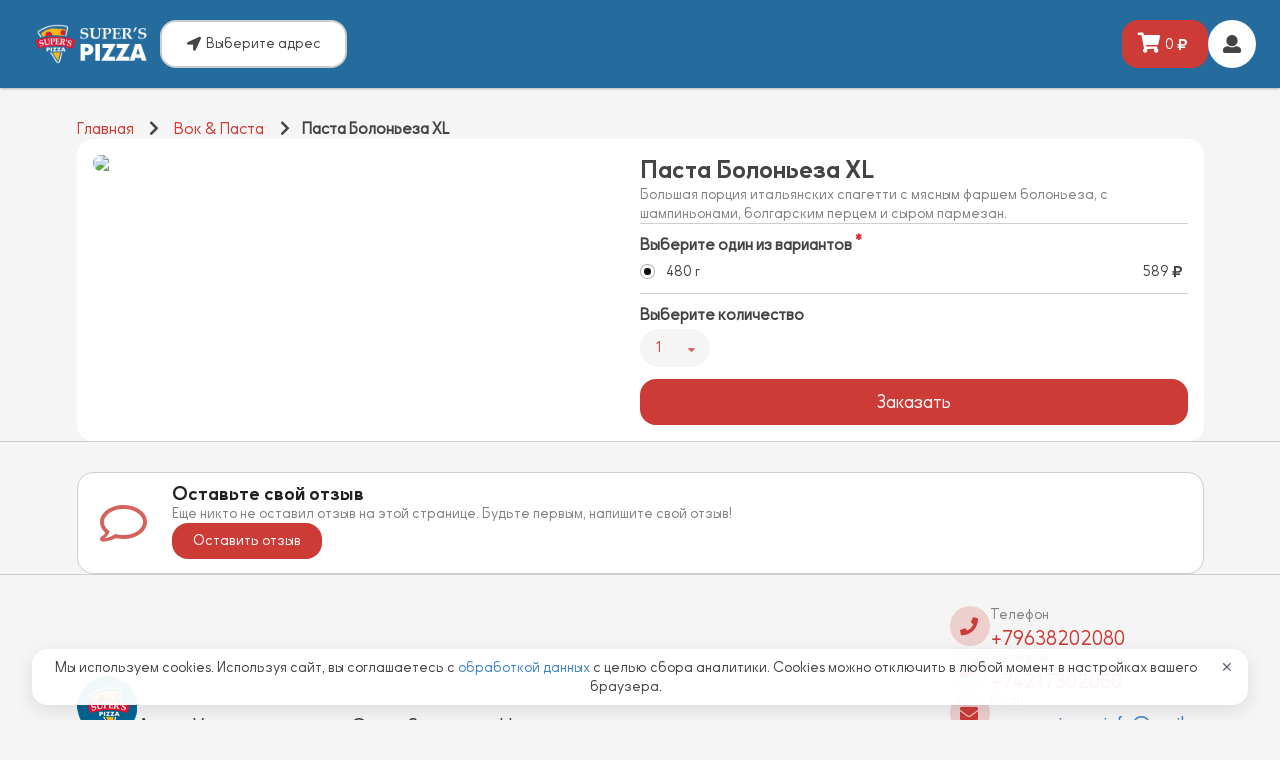

--- FILE ---
content_type: text/html; charset=utf-8
request_url: https://superspizza.ru/wok/pasta-boloneza
body_size: 7293
content:
<!DOCTYPE html><html lang="ru"><head data-siteid="5c466c5c575c9272de0de976" data-version="2.1.1959" data-name="Super&#39;s Pizza" data-description="Служба доставки еды на дом или офис в городе Комсомольск-на-Амуре." data-picture="https://pics.pizket.com/picture/undefined/a4147b4c8d37ac427872a6bf1316dc2e.jpg?1764024051" data-loyalty="{&#34;available&#34;:true,&#34;firstOrder&#34;:false,&#34;secondOrder&#34;:false,&#34;customOrder&#34;:false,&#34;points&#34;:false,&#34;gifts&#34;:true,&#34;giftIsRequired&#34;:true,&#34;udsGame&#34;:false,&#34;maxma&#34;:{&#34;loyalty&#34;:false,&#34;test&#34;:false}}" data-ym="54475735" data-api="/" data-page-type="product" data-currency="rub" data-gifts="[{&#34;productid&#34;:&#34;5e7ab2ace6c9da240c788d82&#34;,&#34;picture&#34;:&#34;9e028affec1593c1436efb3fc7fa7da9.jpg?1736302559&#34;,&#34;vendorCode&#34;:null,&#34;name&#34;:&#34;Доброе утро. Скидка 10% с пн-пт&#34;,&#34;description&#34;:&#34;Добавь эту акцию к своему заказу с 10:00 до 12:00 и оператор сделает вам скидку 10%.\n* Скидка не распространяется на напитки, обеды, комбо-наборы и другие акции.&#34;,&#34;gift&#34;:450,&#34;first&#34;:false,&#34;value&#34;:0,&#34;type&#34;:&#34;г&#34;}]" data-city="{&#34;id&#34;:&#34;5591c2b254c9733f0bb1fc14&#34;,&#34;name&#34;:&#34;Комсомольск-на-Амуре&#34;,&#34;mode&#34;:&#34;auto&#34;}" data-num-places="1" data-existing-places="{&#34;5ce8b1687aab7e03044f8b93&#34;:&#34;5ce8b1687aab7e03044f8b93&#34;}" data-basket-in-header="true" data-alternative-adding-to-cart="true" data-minimum-order-amount="350" data-pre-order-step="0" data-placeid="5ce8b1687aab7e03044f8b93" data-place-message="" data-place-inactive="В данном месте заказы онлайн временно не работают. Позвоните оператору, чтобы создать заказ." data-something-went-wrong="Что-то пошло не так..." data-required-fields="Пожалуйста, заполните все обязательные поля!" data-nothing-found="Ничего не найдено." data-not-ordered="Вы еще ничего не заказывали в &#34;&#34;." data-not-ordered-without-place="Вы еще ничего не заказывали." data-for-registered="Эта функция доступна только для зарегистрированных пользователей. Зарегистрируйтесь или авторизуйтесь." data-onesignalid="9688b170-54b3-4968-a2c1-8f65c34f080a" data-onesignal-welcome-notification-title="Спасибо!" data-onesignal-welcome-notification-message="Теперь вы будете получать оповещения!" data-onesignal-prompt-options-action-message="Включите уведомления, чтобы следить за статусом заказа и участвовать в наших акциях." data-onesignal-prompt-options-accept-button-text="ВКЛЮЧИТЬ" data-onesignal-prompt-options-cancel-button-text="ПОЗЖЕ" data-show-news="false" data-delivery="true" data-pickup="true" data-parcels="false" data-phone="+79638202080" data-alternative-design="true" data-service-charge="{&#34;enabled&#34;:false}" data-bottom-fixed-banner="{&#34;isActive&#34;:true,&#34;link&#34;:&#34;https://mymoba.ru/superspizza&#34;,&#34;picture&#34;:&#34;https://cdn.pizket.com/images/photo/original/c2be1d27a2055d9b7c3e1c3cb1f5ac04.png&#34;}"><meta charset="UTF-8"><meta name="viewport" content="width=device-width,initial-scale=1,maximum-scale=1,user-scalable=no"><title>Super&#39;s Pizza</title><meta name="description" content="Служба доставки еды на дом или офис в городе Комсомольск-на-Амуре."><meta name="keywords" content="доставка еды, доставка обедов, доставка пиццы, салатов, акции"><link rel="shortcut icon" href="https://cdn.pizket.com/images/favicons/5c466c5c575c9272de0de976/favicon.ico"><link rel="icon" type="image/png" sizes="16x16" href="https://cdn.pizket.com/images/favicons/5c466c5c575c9272de0de976/favicon-16x16.png"><link rel="icon" type="image/png" sizes="32x32" href="https://cdn.pizket.com/images/favicons/5c466c5c575c9272de0de976/favicon-32x32.png"><link rel="manifest" href="https://cdn.pizket.com/images/favicons/5c466c5c575c9272de0de976/manifest.json"><meta name="mobile-web-app-capable" content="yes"><meta name="theme-color" content="#fff"><meta name="application-name" content="Supers Pizza"><link rel="apple-touch-icon" sizes="57x57" href="https://cdn.pizket.com/images/favicons/5c466c5c575c9272de0de976/apple-touch-icon-57x57.png"><link rel="apple-touch-icon" sizes="60x60" href="https://cdn.pizket.com/images/favicons/5c466c5c575c9272de0de976/apple-touch-icon-60x60.png"><link rel="apple-touch-icon" sizes="72x72" href="https://cdn.pizket.com/images/favicons/5c466c5c575c9272de0de976/apple-touch-icon-72x72.png"><link rel="apple-touch-icon" sizes="76x76" href="https://cdn.pizket.com/images/favicons/5c466c5c575c9272de0de976/apple-touch-icon-76x76.png"><link rel="apple-touch-icon" sizes="114x114" href="https://cdn.pizket.com/images/favicons/5c466c5c575c9272de0de976/apple-touch-icon-114x114.png"><link rel="apple-touch-icon" sizes="120x120" href="https://cdn.pizket.com/images/favicons/5c466c5c575c9272de0de976/apple-touch-icon-120x120.png"><link rel="apple-touch-icon" sizes="144x144" href="https://cdn.pizket.com/images/favicons/5c466c5c575c9272de0de976/apple-touch-icon-144x144.png"><link rel="apple-touch-icon" sizes="152x152" href="https://cdn.pizket.com/images/favicons/5c466c5c575c9272de0de976/apple-touch-icon-152x152.png"><link rel="apple-touch-icon" sizes="167x167" href="https://cdn.pizket.com/images/favicons/5c466c5c575c9272de0de976/apple-touch-icon-167x167.png"><link rel="apple-touch-icon" sizes="180x180" href="https://cdn.pizket.com/images/favicons/5c466c5c575c9272de0de976/apple-touch-icon-180x180.png"><link rel="apple-touch-icon" sizes="1024x1024" href="https://cdn.pizket.com/images/favicons/5c466c5c575c9272de0de976/apple-touch-icon-1024x1024.png"><meta name="apple-mobile-web-app-capable" content="yes"><meta name="apple-mobile-web-app-status-bar-style" content="black-translucent"><meta name="apple-mobile-web-app-title" content="Supers Pizza"><link rel="apple-touch-startup-image" media="(device-width: 320px) and (device-height: 480px) and (-webkit-device-pixel-ratio: 1)" href="https://cdn.pizket.com/images/favicons/5c466c5c575c9272de0de976/apple-touch-startup-image-320x460.png"><link rel="apple-touch-startup-image" media="(device-width: 320px) and (device-height: 480px) and (-webkit-device-pixel-ratio: 2)" href="https://cdn.pizket.com/images/favicons/5c466c5c575c9272de0de976/apple-touch-startup-image-640x920.png"><link rel="apple-touch-startup-image" media="(device-width: 320px) and (device-height: 568px) and (-webkit-device-pixel-ratio: 2)" href="https://cdn.pizket.com/images/favicons/5c466c5c575c9272de0de976/apple-touch-startup-image-640x1096.png"><link rel="apple-touch-startup-image" media="(device-width: 375px) and (device-height: 667px) and (-webkit-device-pixel-ratio: 2)" href="https://cdn.pizket.com/images/favicons/5c466c5c575c9272de0de976/apple-touch-startup-image-750x1294.png"><link rel="apple-touch-startup-image" media="(device-width: 414px) and (device-height: 736px) and (orientation: landscape) and (-webkit-device-pixel-ratio: 3)" href="https://cdn.pizket.com/images/favicons/5c466c5c575c9272de0de976/apple-touch-startup-image-1182x2208.png"><link rel="apple-touch-startup-image" media="(device-width: 414px) and (device-height: 736px) and (orientation: portrait) and (-webkit-device-pixel-ratio: 3)" href="https://cdn.pizket.com/images/favicons/5c466c5c575c9272de0de976/apple-touch-startup-image-1242x2148.png"><link rel="apple-touch-startup-image" media="(device-width: 768px) and (device-height: 1024px) and (orientation: landscape) and (-webkit-device-pixel-ratio: 1)" href="https://cdn.pizket.com/images/favicons/5c466c5c575c9272de0de976/apple-touch-startup-image-748x1024.png"><link rel="apple-touch-startup-image" media="(device-width: 768px) and (device-height: 1024px) and (orientation: portrait) and (-webkit-device-pixel-ratio: 1)" href="https://cdn.pizket.com/images/favicons/5c466c5c575c9272de0de976/apple-touch-startup-image-768x1004.png"><link rel="apple-touch-startup-image" media="(device-width: 768px) and (device-height: 1024px) and (orientation: landscape) and (-webkit-device-pixel-ratio: 2)" href="https://cdn.pizket.com/images/favicons/5c466c5c575c9272de0de976/apple-touch-startup-image-1496x2048.png"><link rel="apple-touch-startup-image" media="(device-width: 768px) and (device-height: 1024px) and (orientation: portrait) and (-webkit-device-pixel-ratio: 2)" href="https://cdn.pizket.com/images/favicons/5c466c5c575c9272de0de976/apple-touch-startup-image-1536x2008.png"><link rel="icon" type="image/png" sizes="228x228" href="https://cdn.pizket.com/images/favicons/5c466c5c575c9272de0de976/coast-228x228.png"><meta name="msapplication-TileColor" content="#fff"><meta name="msapplication-TileImage" content="https://cdn.pizket.com/images/favicons/5c466c5c575c9272de0de976/mstile-144x144.png"><meta name="msapplication-config" content="https://cdn.pizket.com/images/favicons/5c466c5c575c9272de0de976/browserconfig.xml"><link rel="yandex-tableau-widget" href="https://cdn.pizket.com/images/favicons/5c466c5c575c9272de0de976/yandex-browser-manifest.json"><meta name="theme-color" content="#ffffff"><meta property="og:title" content="Super&#39;s Pizza"><meta property="og:description" content="Служба доставки еды на дом или офис в городе Комсомольск-на-Амуре."><meta property="og:image" content="https://pics.pizket.com/picture/undefined/a4147b4c8d37ac427872a6bf1316dc2e.jpg?1764024051?v=2.1.1959"><meta property="og:type" content="website"><meta property="og:url" content="pasta-boloneza"><meta name="title" content="Super&#39;s Pizza"><meta name="description" content="Служба доставки еды на дом или офис в городе Комсомольск-на-Амуре."><meta name="twitter:title" content="Super&#39;s Pizza"><meta name="twitter:description" content="Служба доставки еды на дом или офис в городе Комсомольск-на-Амуре."><meta name="twitter:image:src" content="https://pics.pizket.com/picture/undefined/a4147b4c8d37ac427872a6bf1316dc2e.jpg?1764024051?v=2.1.1959"><link rel="image_src" href="https://pics.pizket.com/picture/undefined/a4147b4c8d37ac427872a6bf1316dc2e.jpg?1764024051?v=2.1.1959"><meta name="yandex-verification" content="18081bb94d190c99"><link rel="stylesheet" href="/css/theme.min.css?v=2.1.1959"><script src="https://api-maps.yandex.ru/2.1/?apikey=d6a1eeb8-5705-4edd-88ca-8af183c25a25&lang=ru_RU" type="text/javascript"></script><link rel="manifest" href="/manifest.json"><script src="https://cdn.onesignal.com/sdks/OneSignalSDK.js" async></script><script>var OneSignal=window.OneSignal||[]</script><noscript><meta http-equiv="refresh" content="0; url=/badbrowser"></noscript></head><body class="responsive sticky-menu alternative-design-body"><div id="pgloading"><div class="loadingwrap"><div class="ui massive active centered inline loader"></div></div></div><div id="top" class="site-wrapper"><div class="site-header alternative-design-header" data-delivery="Доставка" data-pickup="Самовывоз" data-not-selected="Выберите адрес" data-empty-search="Укажите значение для поиска"><div class="ui menu"><div class="ui container"><div class="header-left-container"><a href="/" class="header item logo-container"><img src="https://cdn.pizket.com/images/logos/5c466c5c575c9272de0de976-header.png" class="logo" alt="Super&#39;s Pizza"></a><div class="method-link-container"><a id="method-link" class="item method-link header-method-selector"><div class="info-container"><div class="info-container-with-icon"><i class="icon location arrow alternate"></i><div class="info-message-menu delivery-address-header"></div><div class="info-message-menu pickup-address-header"></div></div></div></a></div></div><div class="header-right-container"><div id="cart-button-alternative-design" class="cart-button-alternative-design" data-empty-cart="Ваша корзина еще пуста" data-added="Добавлено" data-removed="Удалено" data-impossible-to-order="В данный момент Вы не можете заказать" data-gift="Закажите ещё на сумму [amount] и вы получите в подарок:" data-gifts="Закажите ещё на сумму [amount] и вы сможете выбрать подарок:" data-empty-basket="В вашей корзине пока пусто"><div class="cart-icon"><i class="icon shop"></i></div><div class="cart-amount">0<i class="icon ruble"></i></div><div class="min-order-sum-container"><div class="min-order-sum-inner-container"><div class="indicator-item"></div><span class="lack-amount">0<i class="icon ruble"></i></span> до минимальной суммы заказа</div></div></div><div class="ui dropdown user-dropdown-alternative-design"><i class="user icon header-item"></i><div class="menu"><div class="header guest-state">Авторизация</div><a href="#authrization" class="item guest-state authrization-link">Войти </a><a href="#registration" class="item guest-state registration-link">Регистрация</a><div class="header user-state user-name"></div><a href="#profile" class="item user-state profile-link">Профиль</a> <a href="#history-of-orders" class="item user-state orders-link">История заказов</a> <a href="#change-password" class="item user-state change-password-link">Изменение пароля</a> <a href="#logout" class="item user-state logout-link">Выход</a><div class="divider"></div><a href="/promotions" class="item header-promotions">Акции</a><div class="item item-info header-place-phone"><div class="info-title-menu">10:00 - 22:00</div><div class="info-message-menu header-phone-message">+79638202080</div></div></div></div></div></div></div></div><div class="alternative-design-main-container"><div id="breadcrumb" class="ui container"><div class="ui large breadcrumb"><a href="/" class="section">Главная</a> <i class="right chevron icon"></i> <a href="/wok" class="section">Вок &amp; Паста</a> <i class="right chevron icon"></i><div class="active section">Паста Болоньеза XL</div></div></div><section id="product" class="product"><div class="ui container"><div id="product-page-container" class="product-detail-item-container" data-productid="5d4a875753c6a760e449e6c1" data-name="Паста Болоньеза XL" data-price="589" data-fullurl="/wok/pasta-boloneza" data-schedule="false" data-gallery="[{&#34;_id&#34;:&#34;5d4a875953c6a760e449e6c3&#34;,&#34;name&#34;:&#34;&#34;,&#34;description&#34;:&#34;&#34;,&#34;type&#34;:&#34;picture&#34;,&#34;picture&#34;:&#34;https://pics.pizket.com/picture/512/a4147b4c8d37ac427872a6bf1316dc2e.jpg?1764024051&#34;,&#34;original&#34;:&#34;https://cdn.pizket.com/images/photo/original/a4147b4c8d37ac427872a6bf1316dc2e.jpg?1764024051&#34;,&#34;thumbnail&#34;:&#34;https://pics.pizket.com/picture/124/a4147b4c8d37ac427872a6bf1316dc2e.jpg?1764024051&#34;}]"><div class="product-image"><div class="product-gallery-content"><img class="ui fluid image product-gallery-picture" src="https://pics.pizket.com/picture/512/a4147b4c8d37ac427872a6bf1316dc2e.jpg?1764024051"></div></div><div class="product-content-container"><div class="ui header">Паста Болоньеза XL</div><div class="section-description">Большая порция итальянских спагетти с мясным фаршем болоньеза, с шампиньонами, болгарским перцем и сыром пармезан.</div><div class="ui header energy-value">Энергетическая ценность</div><ul class="ui list energy-value"><li>Калорийность: <span class="energy-value-calories">0</span> ккал</li><li>Жиры <span class="energy-value-fats">0</span> г</li><li>Белки <span class="energy-value-proteins">0</span> г</li><li>Углеводы <span class="energy-value-carbohydrates">0</span> г</li></ul><div class="ui form product-form" data-make-choice="Сделайте выбор" data-picture="a4147b4c8d37ac427872a6bf1316dc2e.jpg?1764024051"><div class="grouped fields required"><label>Выберите один из вариантов</label><div class="field price"><div class="ui radio checkbox quantity-radio"><input type="radio" name="price" class="hidden" value="5d4a8711e0be783935000000" data-groupid="5d22e9cc83ced23d96d8263f" data-productid="5d4a875753c6a760e449e6c1" data-name="Паста Болоньеза XL" data-currency="rub" data-quantity="{&#34;id&#34;:&#34;5d4a8711e0be783935000000&#34;,&#34;price&#34;:589,&#34;value&#34;:480,&#34;type&#34;:&#34;gram&#34;,&#34;code&#34;:&#34;&#34;,&#34;available&#34;:1,&#34;active&#34;:true,&#34;packing&#34;:0,&#34;description&#34;:false,&#34;descriptions&#34;:{&#34;ru&#34;:&#34;&#34;},&#34;name&#34;:&#34;г&#34;}" checked><label>480 г</label></div><div class="information">589<i class="icon ruble"></i></div></div></div><div class="field quantity-field-container"><label>Выберите количество</label><div class="ui selection dropdown quantity-dropdown"><input type="hidden" name="quantity"> <i class="dropdown icon"></i><div class="default text">1 - 10</div><div class="menu"><div class="item" data-value="1">1</div><div class="item" data-value="2">2</div><div class="item" data-value="3">3</div><div class="item" data-value="4">4</div><div class="item" data-value="5">5</div><div class="item" data-value="6">6</div><div class="item" data-value="7">7</div><div class="item" data-value="8">8</div><div class="item" data-value="9">9</div><div class="item" data-value="10">10</div></div></div></div><div class="field"><button class="fluid ui button big buy-link">Заказать</button></div></div></div></div></div></section><section id="reviews" class="site-section reviews"><div class="ui container"><div class="ui icon message"><i class="comment outline icon"></i><div class="content"><div class="header">Оставьте свой отзыв</div><div class="description">Еще никто не оставил отзыв на этой странице. Будьте первым, напишите свой отзыв!</div><div class="actions"><button class="ui button review-link">Оставить отзыв</button></div></div></div></div></section><div class="ui footer alternative-design-footer"><div class="ui container"><div class="footer-layout"><div class="footer-info-container"><img class="ui image" src="https://cdn.pizket.com/images/logos/5c466c5c575c9272de0de976-footer.png" alt="Super&#39;s Pizza"><div class="footer-links"><a href="/promotions" class="item">Акции</a> <a href="#terms-of-delivery" class="item terms-of-delivery-link">Условия доставки</a> <a href="#payment-methods" class="item payment-methods-link">Способы оплаты</a> <a href="#support" class="item support-link">Напишите нам</a></div></div><div class="contacts-container"><div class="contact-item-container"><div class="contact-icon-container"><i class="icon phone"></i></div><div class="contact-description-container"><div class="contact-footer-title">Телефон</div><div class="contact-footer-value"><a href="tel:79638202080">+79638202080</a></div></div></div><div class="contact-item-container"><div class="contact-icon-container"><i class="icon phone"></i></div><div class="contact-description-container"><div class="contact-footer-title">Телефон</div><div class="contact-footer-value"><a href="tel:74217302080">+74217302080</a></div></div></div><div class="contact-item-container"><div class="contact-icon-container"><i class="icon envelope"></i></div><div class="contact-description-container"><div class="contact-footer-title">Email</div><a href="mailto:superspizza_info@mail.ru" class="contact-footer-value">superspizza_info@mail.ru</a></div></div></div></div><div class="footer-item-text">ИП Агеева Т.И. ИНН 270398117902<br>г. Комсомольск-на-Амуре, ул. Лазо 25.</div><div class="footer-item-text">Служба доставки еды на дом или офис в городе Комсомольск-на-Амуре.</div><div class="install-mobile-container"><div class="install-mobile-text">Установите наше мобильное приложение и Вы сможете легко и просто делать заказы.</div><div class="mobile-platforms"><a class="ios-button" href="https://apps.apple.com/ru/app/supers-pizza/id1465352435" target="_blank" data-approval="Приложение для iPhone и iPad находится на одобрении в Apple App Store и очень скоро будет доступно!"><img class="apple" src="https://cdn.pizket.com/images/badge/ios-ru.svg" alt="iOS"> </a><a class="android-button" href="https://play.google.com/store/apps/details?id=app.superspizza.ru" target="_blank" data-approval="Приложение для Android находится на одобрении в Google Play и очень скоро будет доступно!"><img class="google" src="https://cdn.pizket.com/images/badge/android-ru.svg" alt="Android"> </a><a class="app-gallery-button" href="https://appgallery.huawei.com/app/C114514963" target="_blank" data-approval="Приложение находится на одобрении в App Gallery и очень скоро будет доступно!"><img class="app-gallery" src="https://cdn.pizket.com/images/badge/appgallery.svg" alt="App Gallery"> </a><a class="rustore-button" href="https://www.rustore.ru/catalog/app/app.superspizza.ru" target="_blank" data-approval="Приложение находится на одобрении в RuStore и очень скоро будет доступно!"><img class="ru-store" src="https://cdn.pizket.com/images/badge/rustore.svg" alt="RuStore"></a></div></div><div class="acquiring-container"><img src="https://cdn.pizket.com/images/visa_new.svg" class="acquiring-image-item" draggable="false"><div class="vertical-line"></div><img src="https://cdn.pizket.com/images/mastercard.svg" class="acquiring-image-item" draggable="false"><div class="vertical-line"></div><img src="https://cdn.pizket.com/images/mir.svg" class="acquiring-image-item" draggable="false"><div class="vertical-line"></div><img src="https://cdn.pizket.com/images/secure-code.svg" class="acquiring-image-item" draggable="false"><div class="vertical-line"></div><img src="https://cdn.pizket.com/images/pci.svg" class="acquiring-image-item" draggable="false"></div><div class="copyright-container"><div class="copiright-item">© 2025 Super&#39;s Pizza. Все права защищены.</div><div class="legal-information"><a href="#public-offer" class="copiright-item public-offer-link">Публичная оферта</a> <a href="#terms-of-use" class="copiright-item terms-of-use-link">Пользовательское соглашение</a> <a href="#privacy-policy" class="copiright-item privacy-policy-link">Политика конфиденциальности</a> <a href="#consent-to-personal-data-processing" class="copiright-item consent-to-personal-data-processing-link">Согласие на обработку персональных данных</a> <a href="#personal-data-processing-policy" class="copiright-item personal-data-processing-policy-link">Политика обработки персональных данных</a></div><a href="https://mymoba.ru/" target="_blank" class="copiright-item">Работает на Moba</a></div></div></div><a href="#top" class="back-to-top"><i class="chevron circle up icon"></i></a><div id="photoswipe" class="pswp" tabindex="-1" role="dialog" aria-hidden="true"><div class="pswp__bg"></div><div class="pswp__scroll-wrap"><div class="pswp__container"><div class="pswp__item"></div><div class="pswp__item"></div><div class="pswp__item"></div></div><div class="pswp__ui pswp__ui--hidden"><div class="pswp__top-bar"><div class="pswp__counter"></div><button class="pswp__button pswp__button--close" title="Закрыть"></button> <button class="pswp__button pswp__button--share" title="Поделиться"></button> <button class="pswp__button pswp__button--fs" title="На весь экран"></button> <button class="pswp__button pswp__button--zoom" title="Увеличить / уменьшить"></button><div class="pswp__preloader"><div class="pswp__preloader__icn"><div class="pswp__preloader__cut"><div class="pswp__preloader__donut"></div></div></div></div></div><div class="pswp__share-modal pswp__share-modal--hidden pswp__single-tap"><div class="pswp__share-tooltip"></div></div><button class="pswp__button pswp__button--arrow--left" title="Предудущий"></button> <button class="pswp__button pswp__button--arrow--right" title="Следующий"></button><div class="pswp__caption"><div class="pswp__caption__center"></div></div></div></div></div><div id="modal-preloader" class="ui basic modal"><div class="content"><div class="ui massive active centered inline loader"></div></div></div><div class="use-cookies-modal" style="display: none"><span>Мы используем cookies. Используя сайт, вы соглашаетесь с <a href="#" class="consent-to-personal-data-processing-link">обработкой данных </a>с целью сбора аналитики. Cookies можно отключить в любой момент в настройках вашего браузера. </span><button type="button" class="cookie-policy-button">✕</button></div><div class="bottom-image-banner-container"><a href="https://mymoba.ru/superspizza" target="_blank"><img src="https://cdn.pizket.com/images/photo/original/c2be1d27a2055d9b7c3e1c3cb1f5ac04.png"> </a><button class="ui button remove close-image-banner"><i class="remove icon"></i></button></div><div id="cart-button-alternative-design-mobile" class="cart-button-alternative-design-mobile" data-empty-cart="Ваша корзина еще пуста" data-added="Добавлено" data-removed="Удалено" data-impossible-to-order="В данный момент Вы не можете заказать" data-gift="Закажите ещё на сумму [amount] и вы получите в подарок:" data-gifts="Закажите ещё на сумму [amount] и вы сможете выбрать подарок:"><button class="ui button approve-basket" data-empty-cart="Ваша корзина еще пуста">Корзина<div class="cart-amount">0<i class="icon ruble"></i></div></button></div></div></div></body><script src="/js/main.min.js?v=2.1.1959"></script><script type="text/javascript">Basil.cookie.check("cookie")||(window.location.href="/badbrowser")</script><script type="text/javascript">window.dataLayer=window.dataLayer||[],function(e,a,t){(a[t]=a[t]||[]).push(function(){try{a.yaCounter54475735=new Ya.Metrika2({id:54475735,clickmap:!0,trackLinks:!0,accurateTrackBounce:!0,webvisor:!0,ecommerce:"dataLayer"})}catch(e){}});var r=e.getElementsByTagName("script")[0],c=e.createElement("script"),n=function(){r.parentNode.insertBefore(c,r)};c.type="text/javascript",c.async=!0,c.src="https://mc.yandex.ru/metrika/tag.js","[object Opera]"==a.opera?e.addEventListener("DOMContentLoaded",n,!1):n()}(document,window,"yandex_metrika_callbacks2")</script></html>

--- FILE ---
content_type: text/html; charset=utf-8
request_url: https://superspizza.ru/wok/pasta-boloneza
body_size: 7293
content:
<!DOCTYPE html><html lang="ru"><head data-siteid="5c466c5c575c9272de0de976" data-version="2.1.1959" data-name="Super&#39;s Pizza" data-description="Служба доставки еды на дом или офис в городе Комсомольск-на-Амуре." data-picture="https://pics.pizket.com/picture/undefined/a4147b4c8d37ac427872a6bf1316dc2e.jpg?1764024051" data-loyalty="{&#34;available&#34;:true,&#34;firstOrder&#34;:false,&#34;secondOrder&#34;:false,&#34;customOrder&#34;:false,&#34;points&#34;:false,&#34;gifts&#34;:true,&#34;giftIsRequired&#34;:true,&#34;udsGame&#34;:false,&#34;maxma&#34;:{&#34;loyalty&#34;:false,&#34;test&#34;:false}}" data-ym="54475735" data-api="/" data-page-type="product" data-currency="rub" data-gifts="[{&#34;productid&#34;:&#34;5e7ab2ace6c9da240c788d82&#34;,&#34;picture&#34;:&#34;9e028affec1593c1436efb3fc7fa7da9.jpg?1736302559&#34;,&#34;vendorCode&#34;:null,&#34;name&#34;:&#34;Доброе утро. Скидка 10% с пн-пт&#34;,&#34;description&#34;:&#34;Добавь эту акцию к своему заказу с 10:00 до 12:00 и оператор сделает вам скидку 10%.\n* Скидка не распространяется на напитки, обеды, комбо-наборы и другие акции.&#34;,&#34;gift&#34;:450,&#34;first&#34;:false,&#34;value&#34;:0,&#34;type&#34;:&#34;г&#34;}]" data-city="{&#34;id&#34;:&#34;5591c2b254c9733f0bb1fc14&#34;,&#34;name&#34;:&#34;Комсомольск-на-Амуре&#34;,&#34;mode&#34;:&#34;auto&#34;}" data-num-places="1" data-existing-places="{&#34;5ce8b1687aab7e03044f8b93&#34;:&#34;5ce8b1687aab7e03044f8b93&#34;}" data-basket-in-header="true" data-alternative-adding-to-cart="true" data-minimum-order-amount="350" data-pre-order-step="0" data-placeid="5ce8b1687aab7e03044f8b93" data-place-message="" data-place-inactive="В данном месте заказы онлайн временно не работают. Позвоните оператору, чтобы создать заказ." data-something-went-wrong="Что-то пошло не так..." data-required-fields="Пожалуйста, заполните все обязательные поля!" data-nothing-found="Ничего не найдено." data-not-ordered="Вы еще ничего не заказывали в &#34;&#34;." data-not-ordered-without-place="Вы еще ничего не заказывали." data-for-registered="Эта функция доступна только для зарегистрированных пользователей. Зарегистрируйтесь или авторизуйтесь." data-onesignalid="9688b170-54b3-4968-a2c1-8f65c34f080a" data-onesignal-welcome-notification-title="Спасибо!" data-onesignal-welcome-notification-message="Теперь вы будете получать оповещения!" data-onesignal-prompt-options-action-message="Включите уведомления, чтобы следить за статусом заказа и участвовать в наших акциях." data-onesignal-prompt-options-accept-button-text="ВКЛЮЧИТЬ" data-onesignal-prompt-options-cancel-button-text="ПОЗЖЕ" data-show-news="false" data-delivery="true" data-pickup="true" data-parcels="false" data-phone="+79638202080" data-alternative-design="true" data-service-charge="{&#34;enabled&#34;:false}" data-bottom-fixed-banner="{&#34;isActive&#34;:true,&#34;link&#34;:&#34;https://mymoba.ru/superspizza&#34;,&#34;picture&#34;:&#34;https://cdn.pizket.com/images/photo/original/c2be1d27a2055d9b7c3e1c3cb1f5ac04.png&#34;}"><meta charset="UTF-8"><meta name="viewport" content="width=device-width,initial-scale=1,maximum-scale=1,user-scalable=no"><title>Super&#39;s Pizza</title><meta name="description" content="Служба доставки еды на дом или офис в городе Комсомольск-на-Амуре."><meta name="keywords" content="доставка еды, доставка обедов, доставка пиццы, салатов, акции"><link rel="shortcut icon" href="https://cdn.pizket.com/images/favicons/5c466c5c575c9272de0de976/favicon.ico"><link rel="icon" type="image/png" sizes="16x16" href="https://cdn.pizket.com/images/favicons/5c466c5c575c9272de0de976/favicon-16x16.png"><link rel="icon" type="image/png" sizes="32x32" href="https://cdn.pizket.com/images/favicons/5c466c5c575c9272de0de976/favicon-32x32.png"><link rel="manifest" href="https://cdn.pizket.com/images/favicons/5c466c5c575c9272de0de976/manifest.json"><meta name="mobile-web-app-capable" content="yes"><meta name="theme-color" content="#fff"><meta name="application-name" content="Supers Pizza"><link rel="apple-touch-icon" sizes="57x57" href="https://cdn.pizket.com/images/favicons/5c466c5c575c9272de0de976/apple-touch-icon-57x57.png"><link rel="apple-touch-icon" sizes="60x60" href="https://cdn.pizket.com/images/favicons/5c466c5c575c9272de0de976/apple-touch-icon-60x60.png"><link rel="apple-touch-icon" sizes="72x72" href="https://cdn.pizket.com/images/favicons/5c466c5c575c9272de0de976/apple-touch-icon-72x72.png"><link rel="apple-touch-icon" sizes="76x76" href="https://cdn.pizket.com/images/favicons/5c466c5c575c9272de0de976/apple-touch-icon-76x76.png"><link rel="apple-touch-icon" sizes="114x114" href="https://cdn.pizket.com/images/favicons/5c466c5c575c9272de0de976/apple-touch-icon-114x114.png"><link rel="apple-touch-icon" sizes="120x120" href="https://cdn.pizket.com/images/favicons/5c466c5c575c9272de0de976/apple-touch-icon-120x120.png"><link rel="apple-touch-icon" sizes="144x144" href="https://cdn.pizket.com/images/favicons/5c466c5c575c9272de0de976/apple-touch-icon-144x144.png"><link rel="apple-touch-icon" sizes="152x152" href="https://cdn.pizket.com/images/favicons/5c466c5c575c9272de0de976/apple-touch-icon-152x152.png"><link rel="apple-touch-icon" sizes="167x167" href="https://cdn.pizket.com/images/favicons/5c466c5c575c9272de0de976/apple-touch-icon-167x167.png"><link rel="apple-touch-icon" sizes="180x180" href="https://cdn.pizket.com/images/favicons/5c466c5c575c9272de0de976/apple-touch-icon-180x180.png"><link rel="apple-touch-icon" sizes="1024x1024" href="https://cdn.pizket.com/images/favicons/5c466c5c575c9272de0de976/apple-touch-icon-1024x1024.png"><meta name="apple-mobile-web-app-capable" content="yes"><meta name="apple-mobile-web-app-status-bar-style" content="black-translucent"><meta name="apple-mobile-web-app-title" content="Supers Pizza"><link rel="apple-touch-startup-image" media="(device-width: 320px) and (device-height: 480px) and (-webkit-device-pixel-ratio: 1)" href="https://cdn.pizket.com/images/favicons/5c466c5c575c9272de0de976/apple-touch-startup-image-320x460.png"><link rel="apple-touch-startup-image" media="(device-width: 320px) and (device-height: 480px) and (-webkit-device-pixel-ratio: 2)" href="https://cdn.pizket.com/images/favicons/5c466c5c575c9272de0de976/apple-touch-startup-image-640x920.png"><link rel="apple-touch-startup-image" media="(device-width: 320px) and (device-height: 568px) and (-webkit-device-pixel-ratio: 2)" href="https://cdn.pizket.com/images/favicons/5c466c5c575c9272de0de976/apple-touch-startup-image-640x1096.png"><link rel="apple-touch-startup-image" media="(device-width: 375px) and (device-height: 667px) and (-webkit-device-pixel-ratio: 2)" href="https://cdn.pizket.com/images/favicons/5c466c5c575c9272de0de976/apple-touch-startup-image-750x1294.png"><link rel="apple-touch-startup-image" media="(device-width: 414px) and (device-height: 736px) and (orientation: landscape) and (-webkit-device-pixel-ratio: 3)" href="https://cdn.pizket.com/images/favicons/5c466c5c575c9272de0de976/apple-touch-startup-image-1182x2208.png"><link rel="apple-touch-startup-image" media="(device-width: 414px) and (device-height: 736px) and (orientation: portrait) and (-webkit-device-pixel-ratio: 3)" href="https://cdn.pizket.com/images/favicons/5c466c5c575c9272de0de976/apple-touch-startup-image-1242x2148.png"><link rel="apple-touch-startup-image" media="(device-width: 768px) and (device-height: 1024px) and (orientation: landscape) and (-webkit-device-pixel-ratio: 1)" href="https://cdn.pizket.com/images/favicons/5c466c5c575c9272de0de976/apple-touch-startup-image-748x1024.png"><link rel="apple-touch-startup-image" media="(device-width: 768px) and (device-height: 1024px) and (orientation: portrait) and (-webkit-device-pixel-ratio: 1)" href="https://cdn.pizket.com/images/favicons/5c466c5c575c9272de0de976/apple-touch-startup-image-768x1004.png"><link rel="apple-touch-startup-image" media="(device-width: 768px) and (device-height: 1024px) and (orientation: landscape) and (-webkit-device-pixel-ratio: 2)" href="https://cdn.pizket.com/images/favicons/5c466c5c575c9272de0de976/apple-touch-startup-image-1496x2048.png"><link rel="apple-touch-startup-image" media="(device-width: 768px) and (device-height: 1024px) and (orientation: portrait) and (-webkit-device-pixel-ratio: 2)" href="https://cdn.pizket.com/images/favicons/5c466c5c575c9272de0de976/apple-touch-startup-image-1536x2008.png"><link rel="icon" type="image/png" sizes="228x228" href="https://cdn.pizket.com/images/favicons/5c466c5c575c9272de0de976/coast-228x228.png"><meta name="msapplication-TileColor" content="#fff"><meta name="msapplication-TileImage" content="https://cdn.pizket.com/images/favicons/5c466c5c575c9272de0de976/mstile-144x144.png"><meta name="msapplication-config" content="https://cdn.pizket.com/images/favicons/5c466c5c575c9272de0de976/browserconfig.xml"><link rel="yandex-tableau-widget" href="https://cdn.pizket.com/images/favicons/5c466c5c575c9272de0de976/yandex-browser-manifest.json"><meta name="theme-color" content="#ffffff"><meta property="og:title" content="Super&#39;s Pizza"><meta property="og:description" content="Служба доставки еды на дом или офис в городе Комсомольск-на-Амуре."><meta property="og:image" content="https://pics.pizket.com/picture/undefined/a4147b4c8d37ac427872a6bf1316dc2e.jpg?1764024051?v=2.1.1959"><meta property="og:type" content="website"><meta property="og:url" content="pasta-boloneza"><meta name="title" content="Super&#39;s Pizza"><meta name="description" content="Служба доставки еды на дом или офис в городе Комсомольск-на-Амуре."><meta name="twitter:title" content="Super&#39;s Pizza"><meta name="twitter:description" content="Служба доставки еды на дом или офис в городе Комсомольск-на-Амуре."><meta name="twitter:image:src" content="https://pics.pizket.com/picture/undefined/a4147b4c8d37ac427872a6bf1316dc2e.jpg?1764024051?v=2.1.1959"><link rel="image_src" href="https://pics.pizket.com/picture/undefined/a4147b4c8d37ac427872a6bf1316dc2e.jpg?1764024051?v=2.1.1959"><meta name="yandex-verification" content="18081bb94d190c99"><link rel="stylesheet" href="/css/theme.min.css?v=2.1.1959"><script src="https://api-maps.yandex.ru/2.1/?apikey=d6a1eeb8-5705-4edd-88ca-8af183c25a25&lang=ru_RU" type="text/javascript"></script><link rel="manifest" href="/manifest.json"><script src="https://cdn.onesignal.com/sdks/OneSignalSDK.js" async></script><script>var OneSignal=window.OneSignal||[]</script><noscript><meta http-equiv="refresh" content="0; url=/badbrowser"></noscript></head><body class="responsive sticky-menu alternative-design-body"><div id="pgloading"><div class="loadingwrap"><div class="ui massive active centered inline loader"></div></div></div><div id="top" class="site-wrapper"><div class="site-header alternative-design-header" data-delivery="Доставка" data-pickup="Самовывоз" data-not-selected="Выберите адрес" data-empty-search="Укажите значение для поиска"><div class="ui menu"><div class="ui container"><div class="header-left-container"><a href="/" class="header item logo-container"><img src="https://cdn.pizket.com/images/logos/5c466c5c575c9272de0de976-header.png" class="logo" alt="Super&#39;s Pizza"></a><div class="method-link-container"><a id="method-link" class="item method-link header-method-selector"><div class="info-container"><div class="info-container-with-icon"><i class="icon location arrow alternate"></i><div class="info-message-menu delivery-address-header"></div><div class="info-message-menu pickup-address-header"></div></div></div></a></div></div><div class="header-right-container"><div id="cart-button-alternative-design" class="cart-button-alternative-design" data-empty-cart="Ваша корзина еще пуста" data-added="Добавлено" data-removed="Удалено" data-impossible-to-order="В данный момент Вы не можете заказать" data-gift="Закажите ещё на сумму [amount] и вы получите в подарок:" data-gifts="Закажите ещё на сумму [amount] и вы сможете выбрать подарок:" data-empty-basket="В вашей корзине пока пусто"><div class="cart-icon"><i class="icon shop"></i></div><div class="cart-amount">0<i class="icon ruble"></i></div><div class="min-order-sum-container"><div class="min-order-sum-inner-container"><div class="indicator-item"></div><span class="lack-amount">0<i class="icon ruble"></i></span> до минимальной суммы заказа</div></div></div><div class="ui dropdown user-dropdown-alternative-design"><i class="user icon header-item"></i><div class="menu"><div class="header guest-state">Авторизация</div><a href="#authrization" class="item guest-state authrization-link">Войти </a><a href="#registration" class="item guest-state registration-link">Регистрация</a><div class="header user-state user-name"></div><a href="#profile" class="item user-state profile-link">Профиль</a> <a href="#history-of-orders" class="item user-state orders-link">История заказов</a> <a href="#change-password" class="item user-state change-password-link">Изменение пароля</a> <a href="#logout" class="item user-state logout-link">Выход</a><div class="divider"></div><a href="/promotions" class="item header-promotions">Акции</a><div class="item item-info header-place-phone"><div class="info-title-menu">10:00 - 22:00</div><div class="info-message-menu header-phone-message">+79638202080</div></div></div></div></div></div></div></div><div class="alternative-design-main-container"><div id="breadcrumb" class="ui container"><div class="ui large breadcrumb"><a href="/" class="section">Главная</a> <i class="right chevron icon"></i> <a href="/wok" class="section">Вок &amp; Паста</a> <i class="right chevron icon"></i><div class="active section">Паста Болоньеза XL</div></div></div><section id="product" class="product"><div class="ui container"><div id="product-page-container" class="product-detail-item-container" data-productid="5d4a875753c6a760e449e6c1" data-name="Паста Болоньеза XL" data-price="589" data-fullurl="/wok/pasta-boloneza" data-schedule="false" data-gallery="[{&#34;_id&#34;:&#34;5d4a875953c6a760e449e6c3&#34;,&#34;name&#34;:&#34;&#34;,&#34;description&#34;:&#34;&#34;,&#34;type&#34;:&#34;picture&#34;,&#34;picture&#34;:&#34;https://pics.pizket.com/picture/512/a4147b4c8d37ac427872a6bf1316dc2e.jpg?1764024051&#34;,&#34;original&#34;:&#34;https://cdn.pizket.com/images/photo/original/a4147b4c8d37ac427872a6bf1316dc2e.jpg?1764024051&#34;,&#34;thumbnail&#34;:&#34;https://pics.pizket.com/picture/124/a4147b4c8d37ac427872a6bf1316dc2e.jpg?1764024051&#34;}]"><div class="product-image"><div class="product-gallery-content"><img class="ui fluid image product-gallery-picture" src="https://pics.pizket.com/picture/512/a4147b4c8d37ac427872a6bf1316dc2e.jpg?1764024051"></div></div><div class="product-content-container"><div class="ui header">Паста Болоньеза XL</div><div class="section-description">Большая порция итальянских спагетти с мясным фаршем болоньеза, с шампиньонами, болгарским перцем и сыром пармезан.</div><div class="ui header energy-value">Энергетическая ценность</div><ul class="ui list energy-value"><li>Калорийность: <span class="energy-value-calories">0</span> ккал</li><li>Жиры <span class="energy-value-fats">0</span> г</li><li>Белки <span class="energy-value-proteins">0</span> г</li><li>Углеводы <span class="energy-value-carbohydrates">0</span> г</li></ul><div class="ui form product-form" data-make-choice="Сделайте выбор" data-picture="a4147b4c8d37ac427872a6bf1316dc2e.jpg?1764024051"><div class="grouped fields required"><label>Выберите один из вариантов</label><div class="field price"><div class="ui radio checkbox quantity-radio"><input type="radio" name="price" class="hidden" value="5d4a8711e0be783935000000" data-groupid="5d22e9cc83ced23d96d8263f" data-productid="5d4a875753c6a760e449e6c1" data-name="Паста Болоньеза XL" data-currency="rub" data-quantity="{&#34;id&#34;:&#34;5d4a8711e0be783935000000&#34;,&#34;price&#34;:589,&#34;value&#34;:480,&#34;type&#34;:&#34;gram&#34;,&#34;code&#34;:&#34;&#34;,&#34;available&#34;:1,&#34;active&#34;:true,&#34;packing&#34;:0,&#34;description&#34;:false,&#34;descriptions&#34;:{&#34;ru&#34;:&#34;&#34;},&#34;name&#34;:&#34;г&#34;}" checked><label>480 г</label></div><div class="information">589<i class="icon ruble"></i></div></div></div><div class="field quantity-field-container"><label>Выберите количество</label><div class="ui selection dropdown quantity-dropdown"><input type="hidden" name="quantity"> <i class="dropdown icon"></i><div class="default text">1 - 10</div><div class="menu"><div class="item" data-value="1">1</div><div class="item" data-value="2">2</div><div class="item" data-value="3">3</div><div class="item" data-value="4">4</div><div class="item" data-value="5">5</div><div class="item" data-value="6">6</div><div class="item" data-value="7">7</div><div class="item" data-value="8">8</div><div class="item" data-value="9">9</div><div class="item" data-value="10">10</div></div></div></div><div class="field"><button class="fluid ui button big buy-link">Заказать</button></div></div></div></div></div></section><section id="reviews" class="site-section reviews"><div class="ui container"><div class="ui icon message"><i class="comment outline icon"></i><div class="content"><div class="header">Оставьте свой отзыв</div><div class="description">Еще никто не оставил отзыв на этой странице. Будьте первым, напишите свой отзыв!</div><div class="actions"><button class="ui button review-link">Оставить отзыв</button></div></div></div></div></section><div class="ui footer alternative-design-footer"><div class="ui container"><div class="footer-layout"><div class="footer-info-container"><img class="ui image" src="https://cdn.pizket.com/images/logos/5c466c5c575c9272de0de976-footer.png" alt="Super&#39;s Pizza"><div class="footer-links"><a href="/promotions" class="item">Акции</a> <a href="#terms-of-delivery" class="item terms-of-delivery-link">Условия доставки</a> <a href="#payment-methods" class="item payment-methods-link">Способы оплаты</a> <a href="#support" class="item support-link">Напишите нам</a></div></div><div class="contacts-container"><div class="contact-item-container"><div class="contact-icon-container"><i class="icon phone"></i></div><div class="contact-description-container"><div class="contact-footer-title">Телефон</div><div class="contact-footer-value"><a href="tel:79638202080">+79638202080</a></div></div></div><div class="contact-item-container"><div class="contact-icon-container"><i class="icon phone"></i></div><div class="contact-description-container"><div class="contact-footer-title">Телефон</div><div class="contact-footer-value"><a href="tel:74217302080">+74217302080</a></div></div></div><div class="contact-item-container"><div class="contact-icon-container"><i class="icon envelope"></i></div><div class="contact-description-container"><div class="contact-footer-title">Email</div><a href="mailto:superspizza_info@mail.ru" class="contact-footer-value">superspizza_info@mail.ru</a></div></div></div></div><div class="footer-item-text">ИП Агеева Т.И. ИНН 270398117902<br>г. Комсомольск-на-Амуре, ул. Лазо 25.</div><div class="footer-item-text">Служба доставки еды на дом или офис в городе Комсомольск-на-Амуре.</div><div class="install-mobile-container"><div class="install-mobile-text">Установите наше мобильное приложение и Вы сможете легко и просто делать заказы.</div><div class="mobile-platforms"><a class="ios-button" href="https://apps.apple.com/ru/app/supers-pizza/id1465352435" target="_blank" data-approval="Приложение для iPhone и iPad находится на одобрении в Apple App Store и очень скоро будет доступно!"><img class="apple" src="https://cdn.pizket.com/images/badge/ios-ru.svg" alt="iOS"> </a><a class="android-button" href="https://play.google.com/store/apps/details?id=app.superspizza.ru" target="_blank" data-approval="Приложение для Android находится на одобрении в Google Play и очень скоро будет доступно!"><img class="google" src="https://cdn.pizket.com/images/badge/android-ru.svg" alt="Android"> </a><a class="app-gallery-button" href="https://appgallery.huawei.com/app/C114514963" target="_blank" data-approval="Приложение находится на одобрении в App Gallery и очень скоро будет доступно!"><img class="app-gallery" src="https://cdn.pizket.com/images/badge/appgallery.svg" alt="App Gallery"> </a><a class="rustore-button" href="https://www.rustore.ru/catalog/app/app.superspizza.ru" target="_blank" data-approval="Приложение находится на одобрении в RuStore и очень скоро будет доступно!"><img class="ru-store" src="https://cdn.pizket.com/images/badge/rustore.svg" alt="RuStore"></a></div></div><div class="acquiring-container"><img src="https://cdn.pizket.com/images/visa_new.svg" class="acquiring-image-item" draggable="false"><div class="vertical-line"></div><img src="https://cdn.pizket.com/images/mastercard.svg" class="acquiring-image-item" draggable="false"><div class="vertical-line"></div><img src="https://cdn.pizket.com/images/mir.svg" class="acquiring-image-item" draggable="false"><div class="vertical-line"></div><img src="https://cdn.pizket.com/images/secure-code.svg" class="acquiring-image-item" draggable="false"><div class="vertical-line"></div><img src="https://cdn.pizket.com/images/pci.svg" class="acquiring-image-item" draggable="false"></div><div class="copyright-container"><div class="copiright-item">© 2025 Super&#39;s Pizza. Все права защищены.</div><div class="legal-information"><a href="#public-offer" class="copiright-item public-offer-link">Публичная оферта</a> <a href="#terms-of-use" class="copiright-item terms-of-use-link">Пользовательское соглашение</a> <a href="#privacy-policy" class="copiright-item privacy-policy-link">Политика конфиденциальности</a> <a href="#consent-to-personal-data-processing" class="copiright-item consent-to-personal-data-processing-link">Согласие на обработку персональных данных</a> <a href="#personal-data-processing-policy" class="copiright-item personal-data-processing-policy-link">Политика обработки персональных данных</a></div><a href="https://mymoba.ru/" target="_blank" class="copiright-item">Работает на Moba</a></div></div></div><a href="#top" class="back-to-top"><i class="chevron circle up icon"></i></a><div id="photoswipe" class="pswp" tabindex="-1" role="dialog" aria-hidden="true"><div class="pswp__bg"></div><div class="pswp__scroll-wrap"><div class="pswp__container"><div class="pswp__item"></div><div class="pswp__item"></div><div class="pswp__item"></div></div><div class="pswp__ui pswp__ui--hidden"><div class="pswp__top-bar"><div class="pswp__counter"></div><button class="pswp__button pswp__button--close" title="Закрыть"></button> <button class="pswp__button pswp__button--share" title="Поделиться"></button> <button class="pswp__button pswp__button--fs" title="На весь экран"></button> <button class="pswp__button pswp__button--zoom" title="Увеличить / уменьшить"></button><div class="pswp__preloader"><div class="pswp__preloader__icn"><div class="pswp__preloader__cut"><div class="pswp__preloader__donut"></div></div></div></div></div><div class="pswp__share-modal pswp__share-modal--hidden pswp__single-tap"><div class="pswp__share-tooltip"></div></div><button class="pswp__button pswp__button--arrow--left" title="Предудущий"></button> <button class="pswp__button pswp__button--arrow--right" title="Следующий"></button><div class="pswp__caption"><div class="pswp__caption__center"></div></div></div></div></div><div id="modal-preloader" class="ui basic modal"><div class="content"><div class="ui massive active centered inline loader"></div></div></div><div class="use-cookies-modal" style="display: none"><span>Мы используем cookies. Используя сайт, вы соглашаетесь с <a href="#" class="consent-to-personal-data-processing-link">обработкой данных </a>с целью сбора аналитики. Cookies можно отключить в любой момент в настройках вашего браузера. </span><button type="button" class="cookie-policy-button">✕</button></div><div class="bottom-image-banner-container"><a href="https://mymoba.ru/superspizza" target="_blank"><img src="https://cdn.pizket.com/images/photo/original/c2be1d27a2055d9b7c3e1c3cb1f5ac04.png"> </a><button class="ui button remove close-image-banner"><i class="remove icon"></i></button></div><div id="cart-button-alternative-design-mobile" class="cart-button-alternative-design-mobile" data-empty-cart="Ваша корзина еще пуста" data-added="Добавлено" data-removed="Удалено" data-impossible-to-order="В данный момент Вы не можете заказать" data-gift="Закажите ещё на сумму [amount] и вы получите в подарок:" data-gifts="Закажите ещё на сумму [amount] и вы сможете выбрать подарок:"><button class="ui button approve-basket" data-empty-cart="Ваша корзина еще пуста">Корзина<div class="cart-amount">0<i class="icon ruble"></i></div></button></div></div></div></body><script src="/js/main.min.js?v=2.1.1959"></script><script type="text/javascript">Basil.cookie.check("cookie")||(window.location.href="/badbrowser")</script><script type="text/javascript">window.dataLayer=window.dataLayer||[],function(e,a,t){(a[t]=a[t]||[]).push(function(){try{a.yaCounter54475735=new Ya.Metrika2({id:54475735,clickmap:!0,trackLinks:!0,accurateTrackBounce:!0,webvisor:!0,ecommerce:"dataLayer"})}catch(e){}});var r=e.getElementsByTagName("script")[0],c=e.createElement("script"),n=function(){r.parentNode.insertBefore(c,r)};c.type="text/javascript",c.async=!0,c.src="https://mc.yandex.ru/metrika/tag.js","[object Opera]"==a.opera?e.addEventListener("DOMContentLoaded",n,!1):n()}(document,window,"yandex_metrika_callbacks2")</script></html>

--- FILE ---
content_type: image/svg+xml
request_url: https://cdn.pizket.com/images/mir.svg
body_size: 637
content:
<?xml version="1.0" encoding="utf-8"?>
<!-- Generator: Adobe Illustrator 27.4.1, SVG Export Plug-In . SVG Version: 6.00 Build 0)  -->
<svg version="1.1" id="Слой_1" xmlns="http://www.w3.org/2000/svg" xmlns:xlink="http://www.w3.org/1999/xlink" x="0px" y="0px"
	 viewBox="0 0 86 25" style="enable-background:new 0 0 86 25;" xml:space="preserve">
<style type="text/css">
	.st0{fill-rule:evenodd;clip-rule:evenodd;fill:#CECECE;}
</style>
<g>
	<g>
		<path class="st0" d="M23.5,0.5L23.5,0.5c0,0-3.3,0-4.2,3.2c-0.8,2.9-3.1,10.9-3.2,11.1h-0.6c0,0-2.3-8.2-3.2-11.1
			c-0.9-3.2-4.2-3.1-4.2-3.1H0.6v24h7.6V10.2h0.6l4.4,14.3h5.3l4.4-14.2h0.6v14.2h7.6v-24H23.5z"/>
		<path class="st0" d="M51.2,0.5c0,0-2.2,0.2-3.3,2.5l-5.4,11.7H42V0.5h-7.6v24h7.2c0,0,2.3-0.2,3.4-2.5l5.3-11.7h0.6v14.3h7.6v-24
			H51.2z"/>
		<path class="st0" d="M61.7,11.4v13.1h7.6v-7.7h8.2c3.6,0,6.6-2.3,7.7-5.4H61.7z"/>
		<path class="st0" d="M77.5,0.5H60.7c0.8,4.6,4.3,8.2,8.7,9.4c1,0.3,2.1,0.4,3.2,0.4h13c0.1-0.5,0.2-1.1,0.2-1.7
			C85.7,4.2,82.1,0.5,77.5,0.5z"/>
	</g>
</g>
</svg>


--- FILE ---
content_type: image/svg+xml
request_url: https://cdn.pizket.com/images/badge/rustore.svg
body_size: 2706
content:
<?xml version="1.0" encoding="utf-8"?>
<!-- Generator: Adobe Illustrator 27.4.1, SVG Export Plug-In . SVG Version: 6.00 Build 0)  -->
<svg version="1.1" id="Слой_1" xmlns="http://www.w3.org/2000/svg" xmlns:xlink="http://www.w3.org/1999/xlink" x="0px" y="0px"
	 viewBox="0 0 132 38" style="enable-background:new 0 0 132 38;" xml:space="preserve">
<style type="text/css">
	.st0{fill-rule:evenodd;clip-rule:evenodd;}
	.st1{fill:#0077FF;}
	.st2{fill-rule:evenodd;clip-rule:evenodd;fill:#FFFFFF;}
	.st3{fill:#FFFFFF;}
</style>
<g>
	<path id="Shape" class="st0" d="M127.7,0H4.3C1.9,0,0,1.9,0,4.3v29.5C0,36.1,1.9,38,4.3,38h123.5c2.4,0,4.3-1.9,4.3-4.3V4.3
		C132,1.9,130.1,0,127.7,0z"/>
</g>
<g>
	<path class="st1" d="M21.8,30.1c1.8,1.8,4.8,1.8,10.7,1.8h1c5.9,0,8.9,0,10.7-1.8c1.8-1.8,1.8-4.7,1.8-10.6v-1
		c0-5.8,0-8.8-1.8-10.6c-1.8-1.8-4.8-1.8-10.7-1.8h-1c-5.9,0-8.9,0-10.7,1.8c-1.8,1.8-1.8,4.7-1.8,10.6v1
		C19.9,25.4,19.9,28.3,21.8,30.1z"/>
	<path class="st2" d="M40.1,23.2l-1.8-0.4c-0.2-0.1-0.4-0.2-0.4-0.5l-0.2-6.4c-0.1-0.8-0.7-1.5-1.4-1.7c0,0-0.1,0-0.1,0
		c0,0,0,0.1,0,0.1c0.2,0.1,0.6,0.5,0.6,1.2l0,8.4c0,0.8-0.8,1.4-1.6,1.2l-1.8-0.4c-0.2-0.1-0.3-0.3-0.3-0.5L33,17.9
		c-0.1-0.8-0.7-1.5-1.4-1.7c0,0-0.1,0-0.1,0c0,0,0,0.1,0,0.1c0.2,0.1,0.6,0.5,0.6,1.2l0,7l0,0v1.4c0,0.8-0.8,1.4-1.6,1.2l-5.1-1.2
		c-0.7-0.2-1.2-0.8-1.2-1.5V16c0-0.8,0.8-1.4,1.6-1.2l3.2,0.8V14c0-0.8,0.8-1.4,1.6-1.2l3.2,0.8v-1.5c0-0.8,0.8-1.4,1.6-1.2l5.1,1.2
		c0.7,0.2,1.2,0.8,1.2,1.5V22C41.7,22.8,40.9,23.4,40.1,23.2z"/>
	<path class="st3" d="M61.4,29.9h-2l-3.2-4.4h-1.7v4.4h-1.7V18.4H57c0.8,0,1.5,0.2,2.1,0.5c0.6,0.3,1.1,0.7,1.5,1.3
		c0.4,0.5,0.5,1.1,0.5,1.8c0,0.9-0.3,1.6-0.8,2.2c-0.5,0.6-1.3,1-2.2,1.2L61.4,29.9z M54.6,19.9v4H57c0.7,0,1.3-0.2,1.7-0.6
		c0.4-0.4,0.7-0.9,0.7-1.5c0-0.6-0.2-1.1-0.7-1.4c-0.4-0.4-1-0.6-1.7-0.6H54.6z"/>
	<path class="st3" d="M65.9,30c-0.6,0-1.2-0.1-1.6-0.4c-0.5-0.3-0.9-0.7-1.1-1.2c-0.3-0.5-0.4-1.1-0.4-1.8v-5.1h1.6v5
		c0,0.6,0.2,1.2,0.5,1.6c0.4,0.4,0.8,0.6,1.4,0.6c0.6,0,1.1-0.2,1.5-0.6c0.4-0.4,0.6-0.9,0.6-1.5v-5H70v8.4h-1.2l-0.4-1.3
		c-0.3,0.5-0.6,0.8-1.1,1.1C66.9,29.9,66.5,30,65.9,30z"/>
	<path class="st3" d="M76,30c-1.1,0-2-0.3-2.8-0.8c-0.8-0.6-1.3-1.3-1.6-2.2l1.6-0.3c0.3,0.6,0.7,1.1,1.1,1.4c0.4,0.3,1,0.4,1.6,0.4
		c0.6,0,1.2-0.1,1.6-0.4c0.4-0.3,0.6-0.7,0.6-1.2c0-0.4-0.1-0.7-0.3-0.9c-0.2-0.2-0.5-0.5-0.8-0.6c-0.3-0.2-0.8-0.3-1.3-0.5
		c-0.7-0.2-1.3-0.5-1.8-0.7c-0.5-0.2-0.9-0.6-1.2-1c-0.3-0.4-0.5-1-0.5-1.7c0-0.6,0.2-1.2,0.5-1.7c0.3-0.5,0.8-0.9,1.4-1.1
		c0.6-0.3,1.2-0.4,1.9-0.4c1,0,1.8,0.3,2.5,0.8c0.7,0.5,1.2,1.2,1.5,2.1l-1.6,0.3c-0.2-0.5-0.5-0.9-0.9-1.1
		c-0.4-0.3-0.9-0.4-1.4-0.4c-0.6,0-1.1,0.1-1.5,0.4c-0.4,0.3-0.6,0.6-0.6,1.1c0,0.4,0.1,0.7,0.3,0.9c0.2,0.2,0.5,0.5,0.8,0.6
		c0.3,0.2,0.8,0.3,1.4,0.5c0.7,0.2,1.3,0.5,1.8,0.7c0.5,0.2,0.9,0.6,1.2,1c0.3,0.4,0.5,1,0.5,1.7c0,0.7-0.2,1.2-0.5,1.7
		c-0.3,0.5-0.8,0.9-1.4,1.1C77.4,29.9,76.8,30,76,30z"/>
	<path class="st3" d="M86.8,28.5l-0.1,1.4h-1.5c-0.9,0-1.6-0.2-2-0.7c-0.5-0.4-0.7-1.1-0.7-1.9v-4.5H81v-1.4h1.5l0.4-2.4h1.2v2.4
		h2.6v1.4h-2.6v4.5c0,0.7,0.4,1.1,1.1,1.1H86.8z"/>
	<path class="st3" d="M92.2,30c-0.9,0-1.6-0.2-2.3-0.6c-0.7-0.4-1.2-0.9-1.6-1.5c-0.4-0.7-0.6-1.4-0.6-2.3c0-0.8,0.2-1.6,0.6-2.3
		c0.4-0.7,0.9-1.2,1.6-1.5c0.7-0.4,1.5-0.6,2.3-0.6c0.9,0,1.6,0.2,2.3,0.6c0.7,0.4,1.2,0.9,1.6,1.5c0.4,0.7,0.6,1.4,0.6,2.3
		c0,0.8-0.2,1.6-0.6,2.3c-0.4,0.7-0.9,1.2-1.6,1.5C93.9,29.8,93.1,30,92.2,30z M92.2,28.6c0.8,0,1.5-0.3,2-0.8
		c0.5-0.5,0.8-1.2,0.8-2.1c0-0.9-0.3-1.6-0.8-2.1c-0.5-0.5-1.2-0.8-2-0.8c-0.8,0-1.5,0.3-2,0.8c-0.5,0.5-0.8,1.2-0.8,2.1
		c0,0.9,0.3,1.6,0.8,2.1C90.7,28.3,91.4,28.6,92.2,28.6z"/>
	<path class="st3" d="M98.5,29.9v-8.4h1.2l0.3,1.2c0.3-0.4,0.6-0.7,0.9-0.9c0.4-0.2,0.8-0.3,1.3-0.3h0.4l0.1,1.5h-0.9
		c-0.6,0-1,0.2-1.3,0.5c-0.3,0.3-0.4,0.8-0.4,1.4v5H98.5z"/>
	<path class="st3" d="M112.1,25.6c0,0.2,0,0.4,0,0.5H105c0.1,0.7,0.4,1.3,0.9,1.8c0.5,0.4,1.2,0.7,1.9,0.7c0.5,0,1-0.1,1.4-0.3
		c0.4-0.2,0.8-0.5,1-0.8l1.5,0.2c-0.3,0.8-0.9,1.3-1.6,1.8c-0.7,0.4-1.5,0.6-2.4,0.6c-0.8,0-1.6-0.2-2.3-0.6
		c-0.7-0.4-1.2-0.9-1.6-1.6c-0.4-0.7-0.6-1.4-0.6-2.2c0-0.8,0.2-1.6,0.6-2.3c0.4-0.7,0.9-1.2,1.6-1.5c0.7-0.4,1.4-0.6,2.3-0.6
		c0.8,0,1.6,0.2,2.2,0.6c0.7,0.4,1.2,0.9,1.6,1.5C111.9,24,112.1,24.8,112.1,25.6z M107.7,22.7c-0.6,0-1.2,0.2-1.7,0.6
		c-0.5,0.4-0.8,0.9-0.9,1.5h5.2c-0.1-0.6-0.5-1.1-0.9-1.5C108.9,22.9,108.3,22.7,107.7,22.7z"/>
	<path class="st3" d="M55.3,14c-0.6,0-1.1-0.1-1.6-0.4c-0.5-0.3-0.8-0.7-1.1-1.1c-0.3-0.5-0.4-1-0.4-1.6c0-0.6,0.1-1.2,0.4-1.6
		c0.3-0.5,0.6-0.9,1.1-1.1c0.5-0.3,1-0.4,1.6-0.4c0.6,0,1.2,0.2,1.7,0.5c0.5,0.3,0.8,0.7,1.1,1.3l-0.9,0.1c-0.2-0.3-0.4-0.6-0.7-0.8
		c-0.3-0.2-0.7-0.3-1.1-0.3c-0.4,0-0.8,0.1-1.1,0.3c-0.3,0.2-0.6,0.5-0.7,0.8c-0.2,0.4-0.3,0.8-0.3,1.2c0,0.5,0.1,0.9,0.3,1.2
		c0.2,0.4,0.4,0.6,0.8,0.8c0.3,0.2,0.7,0.3,1.1,0.3c0.4,0,0.8-0.1,1.1-0.3c0.3-0.2,0.6-0.5,0.7-0.8l0.9,0.1c-0.2,0.5-0.6,1-1.1,1.3
		C56.5,13.8,55.9,14,55.3,14z"/>
	<path class="st3" d="M62.6,13.9h-1.1L59.8,12h-0.3v1.9h-0.9V9.4h0.9v1.8h0.3l1.6-1.8h1l-1.9,2.2L62.6,13.9z"/>
	<path class="st3" d="M64.7,9.3c0.6,0,1,0.2,1.3,0.6c0.3,0.4,0.5,0.9,0.5,1.5v2.5h-0.6l-0.2-0.7c-0.1,0.2-0.3,0.4-0.6,0.6
		c-0.2,0.2-0.5,0.2-0.9,0.2c-0.3,0-0.6-0.1-0.8-0.2c-0.2-0.1-0.4-0.3-0.6-0.5c-0.1-0.2-0.2-0.5-0.2-0.7c0-0.4,0.2-0.8,0.5-1
		c0.3-0.3,0.8-0.4,1.5-0.4h1c0-0.4-0.1-0.6-0.3-0.8c-0.2-0.2-0.4-0.3-0.7-0.3c-0.2,0-0.4,0.1-0.6,0.2c-0.2,0.1-0.3,0.2-0.4,0.4
		l-0.8-0.1c0.1-0.4,0.3-0.6,0.7-0.9C63.9,9.4,64.2,9.3,64.7,9.3z M64.4,13.2c0.4,0,0.7-0.1,0.9-0.4c0.2-0.2,0.4-0.6,0.4-1v-0.1h-1
		c-0.8,0-1.1,0.2-1.1,0.7c0,0.2,0.1,0.4,0.2,0.5C63.9,13.2,64.1,13.2,64.4,13.2z"/>
	<path class="st3" d="M69.8,12.2c-0.1,0.1-0.3,0.1-0.5,0.1c-0.2,0-0.4,0.1-0.6,0.1c-0.5,0-1-0.2-1.3-0.5c-0.3-0.3-0.4-0.7-0.4-1.3
		V9.4h0.9v1.3c0,0.6,0.3,1,0.9,1c0.4,0,0.7-0.1,1-0.2V9.4h0.9v4.5h-0.9V12.2z"/>
	<path class="st3" d="M73.5,9.3c0.6,0,1,0.2,1.3,0.6c0.3,0.4,0.5,0.9,0.5,1.5v2.5h-0.6l-0.2-0.7c-0.1,0.2-0.3,0.4-0.6,0.6
		C73.7,13.9,73.4,14,73,14c-0.3,0-0.6-0.1-0.8-0.2c-0.2-0.1-0.4-0.3-0.6-0.5c-0.1-0.2-0.2-0.5-0.2-0.7c0-0.4,0.2-0.8,0.5-1
		c0.3-0.3,0.8-0.4,1.5-0.4h1c0-0.4-0.1-0.6-0.3-0.8C74,10.1,73.7,10,73.5,10c-0.2,0-0.4,0.1-0.6,0.2c-0.2,0.1-0.3,0.2-0.4,0.4
		l-0.8-0.1c0.1-0.4,0.3-0.6,0.7-0.9C72.7,9.4,73.1,9.3,73.5,9.3z M73.2,13.2c0.4,0,0.7-0.1,0.9-0.4c0.2-0.2,0.4-0.6,0.4-1v-0.1h-1
		c-0.8,0-1.1,0.2-1.1,0.7c0,0.2,0.1,0.4,0.2,0.5S72.9,13.2,73.2,13.2z"/>
	<path class="st3" d="M77.5,13.9h-1.3V9.4h0.8v3.6h0.1l1.8-3.6h1.3v4.5h-0.8v-3.6h-0.1L77.5,13.9z M78.3,8.8c-0.4,0-0.7-0.1-1-0.3
		C77.1,8.3,77,8,76.9,7.6h0.7c0,0.2,0.1,0.3,0.2,0.4c0.1,0.1,0.3,0.1,0.5,0.1c0.2,0,0.4,0,0.5-0.1C78.9,7.9,79,7.7,79,7.6h0.7
		c-0.1,0.4-0.2,0.7-0.5,0.9C79,8.7,78.7,8.8,78.3,8.8z"/>
	<path class="st3" d="M83.3,13.9h-0.9v-3.7h-1.6V9.4h4v0.8h-1.6V13.9z"/>
	<path class="st3" d="M89.7,11.6c0,0.1,0,0.2,0,0.3h-3.7c0,0.4,0.2,0.7,0.5,1c0.3,0.2,0.6,0.4,1,0.4c0.3,0,0.5-0.1,0.8-0.2
		c0.2-0.1,0.4-0.3,0.5-0.5l0.8,0.1c-0.2,0.4-0.5,0.7-0.9,0.9c-0.4,0.2-0.8,0.3-1.3,0.3c-0.5,0-0.9-0.1-1.2-0.3
		c-0.4-0.2-0.6-0.5-0.8-0.8c-0.2-0.4-0.3-0.8-0.3-1.2c0-0.5,0.1-0.9,0.3-1.2c0.2-0.4,0.5-0.6,0.8-0.8c0.4-0.2,0.8-0.3,1.2-0.3
		c0.4,0,0.8,0.1,1.2,0.3c0.4,0.2,0.6,0.5,0.8,0.8C89.6,10.8,89.7,11.1,89.7,11.6z M87.4,10c-0.3,0-0.6,0.1-0.9,0.3
		c-0.2,0.2-0.4,0.5-0.5,0.8h2.8c-0.1-0.3-0.2-0.6-0.5-0.8C88,10.1,87.7,10,87.4,10z"/>
	<path class="st3" d="M93.5,13.9h-1.3V9.4h0.8v3.6h0.1l1.8-3.6h1.3v4.5h-0.8v-3.6h-0.1L93.5,13.9z"/>
	<path class="st3" d="M99.8,11.6c0.2,0.1,0.4,0.2,0.6,0.4c0.2,0.2,0.2,0.4,0.2,0.7c0,0.3-0.1,0.5-0.2,0.7c-0.1,0.2-0.4,0.4-0.6,0.5
		c-0.3,0.1-0.6,0.2-0.9,0.2c-0.5,0-0.9-0.1-1.2-0.3c-0.3-0.2-0.6-0.5-0.7-0.9l0.8-0.1c0.2,0.4,0.6,0.6,1.1,0.6
		c0.3,0,0.5-0.1,0.7-0.2c0.2-0.1,0.2-0.3,0.2-0.5c0-0.2-0.1-0.3-0.2-0.4C99.4,12,99.2,12,98.9,12h-0.6v-0.8h0.6
		c0.3,0,0.5-0.1,0.6-0.2c0.2-0.1,0.2-0.2,0.2-0.4c0-0.2-0.1-0.3-0.2-0.5c-0.2-0.1-0.4-0.2-0.6-0.2c-0.2,0-0.4,0.1-0.6,0.2
		c-0.2,0.1-0.3,0.3-0.4,0.5l-0.8-0.1c0.1-0.4,0.4-0.7,0.7-0.9c0.3-0.2,0.7-0.3,1.2-0.3c0.3,0,0.6,0.1,0.9,0.2
		c0.3,0.1,0.5,0.3,0.6,0.5c0.1,0.2,0.2,0.4,0.2,0.7c0,0.3-0.1,0.5-0.2,0.6S100,11.5,99.8,11.6z"/>
</g>
</svg>


--- FILE ---
content_type: image/svg+xml
request_url: https://cdn.pizket.com/images/mastercard.svg
body_size: 1405
content:
<?xml version="1.0" encoding="utf-8"?>
<!-- Generator: Adobe Illustrator 27.4.1, SVG Export Plug-In . SVG Version: 6.00 Build 0)  -->
<svg version="1.1" id="Слой_1" xmlns="http://www.w3.org/2000/svg" xmlns:xlink="http://www.w3.org/1999/xlink" x="0px" y="0px"
	 viewBox="0 0 180 33" style="enable-background:new 0 0 180 33;" xml:space="preserve">
<style type="text/css">
	.st0{fill:#CECECE;}
</style>
<g>
	<g>
		<path class="st0" d="M79.5,21.9v-6.7c0-2.5-1.6-4.2-4.2-4.2c-1.4,0-2.8,0.4-3.7,1.9c-0.7-1.2-1.9-1.9-3.5-1.9
			c-1.1,0-2.2,0.3-3.1,1.6v-1.3h-2.3v10.6H65V16c0-1.8,1-2.8,2.6-2.8c1.6,0,2.3,1,2.3,2.8v5.9h2.3V16c0-1.8,1.1-2.8,2.6-2.8
			c1.5,0,2.3,1,2.3,2.8v5.9L79.5,21.9L79.5,21.9z M114.1,11.3h-3.8V8H108v3.2h-2.2v2.1h2.2v4.9c0,2.5,1,3.9,3.7,3.9
			c1,0,2.2-0.3,2.9-0.8l-0.7-2c-0.7,0.4-1.4,0.6-2,0.6c-1.2,0-1.5-0.7-1.5-1.8v-4.8h3.8L114.1,11.3L114.1,11.3z M133.9,11
			c-1.3,0-2.2,0.6-2.8,1.6v-1.3h-2.3v10.6h2.3v-6c0-1.8,0.8-2.7,2.3-2.7c0.5,0,1,0.1,1.4,0.3l0.7-2.2C135,11.1,134.3,11,133.9,11
			L133.9,11z M104,12.1c-1.1-0.7-2.6-1.1-4.3-1.1c-2.7,0-4.4,1.3-4.4,3.4c0,1.7,1.3,2.8,3.7,3.1l1.1,0.2c1.3,0.2,1.9,0.5,1.9,1.1
			c0,0.8-0.8,1.3-2.4,1.3c-1.6,0-2.8-0.5-3.5-1.1l-1.1,1.8c1.3,0.9,2.9,1.4,4.6,1.4c3.1,0,4.9-1.4,4.9-3.5c0-1.9-1.4-2.8-3.7-3.2
			l-1.1-0.2c-1-0.1-1.8-0.3-1.8-1c0-0.8,0.8-1.2,2-1.2c1.4,0,2.7,0.5,3.3,0.9L104,12.1z M166,11c-1.3,0-2.2,0.6-2.8,1.6v-1.3h-2.3
			v10.6h2.3v-6c0-1.8,0.8-2.7,2.3-2.7c0.5,0,1,0.1,1.4,0.3l0.7-2.2C167.2,11.1,166.5,11,166,11L166,11z M136.2,16.6
			c0,3.2,2.2,5.6,5.7,5.6c1.6,0,2.7-0.4,3.8-1.3l-1.1-1.9c-0.9,0.6-1.8,1-2.8,1c-1.8,0-3.2-1.4-3.2-3.4c0-2,1.4-3.4,3.2-3.4
			c1,0,1.9,0.3,2.8,1l1.1-1.9c-1.2-0.9-2.2-1.3-3.8-1.3C138.4,11,136.2,13.3,136.2,16.6L136.2,16.6z M157.9,16.6v-5.3h-2.3v1.3
			c-0.7-1-1.8-1.6-3.4-1.6c-3,0-5.3,2.3-5.3,5.6s2.3,5.6,5.3,5.6c1.5,0,2.6-0.6,3.4-1.6v1.3h2.3V16.6L157.9,16.6z M149.3,16.6
			c0-1.9,1.2-3.4,3.2-3.4s3.2,1.5,3.2,3.4s-1.3,3.4-3.2,3.4S149.3,18.4,149.3,16.6z M121.3,11c-3.1,0-5.3,2.3-5.3,5.6
			c0,3.3,2.3,5.6,5.5,5.6c1.6,0,3.1-0.4,4.4-1.5l-1.1-1.7c-0.9,0.7-2,1.1-3.1,1.1c-1.5,0-2.8-0.7-3.2-2.6h7.9c0-0.3,0-0.6,0-0.9
			C126.4,13.3,124.3,11,121.3,11L121.3,11z M121.3,13.1c1.5,0,2.4,0.9,2.7,2.6h-5.5C118.7,14.1,119.6,13.1,121.3,13.1z M179.4,16.6
			V7H177v5.6c-0.7-1-1.8-1.6-3.4-1.6c-3,0-5.3,2.3-5.3,5.6s2.3,5.6,5.3,5.6c1.5,0,2.6-0.6,3.4-1.6v1.3h2.3V16.6L179.4,16.6z
			 M170.7,16.6c0-1.9,1.2-3.4,3.2-3.4c2,0,3.2,1.5,3.2,3.4S175.9,20,174,20C172.1,20,170.7,18.4,170.7,16.6z M92.6,16.6v-5.3h-2.3
			v1.3c-0.7-1-1.8-1.6-3.4-1.6c-3,0-5.3,2.3-5.3,5.6s2.3,5.6,5.3,5.6c1.5,0,2.6-0.6,3.4-1.6v1.3h2.3V16.6L92.6,16.6z M83.9,16.6
			c0-1.9,1.2-3.4,3.2-3.4c2,0,3.2,1.5,3.2,3.4S89.1,20,87.2,20C85.3,20,83.9,18.4,83.9,16.6z M24.7,29.5c0.1,0.1,0.3,0.2,0.4,0.3
			c-2.5,1.7-5.6,2.7-8.9,2.7c-8.8,0-16-7.2-16-16c0-8.8,7.2-16,16-16c3.3,0,6.3,1,8.9,2.7c-0.1,0.1-0.3,0.2-0.4,0.3
			c-3.8,3.3-5.9,8-5.9,13S20.9,26.2,24.7,29.5L24.7,29.5z M36,0.5c-3.3,0-6.3,1-8.9,2.7c0.1,0.1,0.3,0.2,0.4,0.3
			c3.8,3.3,5.9,8,5.9,13s-2.2,9.7-5.9,13c-0.1,0.1-0.3,0.2-0.4,0.3c2.5,1.7,5.6,2.7,8.9,2.7c8.8,0,16-7.2,16-16
			C52,7.7,44.8,0.5,36,0.5z M26.1,3.9c-0.2,0.2-0.4,0.3-0.6,0.5C22.1,7.4,20,11.7,20,16.5s2.1,9.1,5.5,12.1c0.2,0.2,0.4,0.3,0.6,0.5
			c0.2-0.2,0.4-0.3,0.6-0.5c3.4-2.9,5.5-7.3,5.5-12.1s-2.1-9.1-5.5-12.1C26.5,4.3,26.3,4.1,26.1,3.9z"/>
	</g>
</g>
</svg>


--- FILE ---
content_type: image/svg+xml
request_url: https://cdn.pizket.com/images/visa_new.svg
body_size: 668
content:
<?xml version="1.0" encoding="utf-8"?>
<!-- Generator: Adobe Illustrator 27.4.1, SVG Export Plug-In . SVG Version: 6.00 Build 0)  -->
<svg version="1.1" id="Слой_1" xmlns="http://www.w3.org/2000/svg" xmlns:xlink="http://www.w3.org/1999/xlink" x="0px" y="0px"
	 viewBox="0 0 74 25" style="enable-background:new 0 0 74 25;" xml:space="preserve">
<style type="text/css">
	.st0{fill:#CECECE;}
</style>
<g>
	<g>
		<path class="st0" d="M32.1,24.1h-6l3.8-23.2h6L32.1,24.1z"/>
		<path class="st0" d="M21,0.9l-5.8,15.9l-0.7-3.4L12.5,3c0,0-0.2-2.1-2.9-2.1H0.1L0,1.3c0,0,2.9,0.6,6.3,2.6l5.2,20.1h6.3l9.6-23.2
			H21L21,0.9z"/>
		<path class="st0" d="M68.4,24.1H74L69.1,0.9h-4.9c-2.2,0-2.8,1.7-2.8,1.7l-9,21.5h6.3l1.3-3.4h7.7L68.4,24.1L68.4,24.1z
			 M61.8,15.9L65,7.2l1.8,8.7H61.8z"/>
		<path class="st0" d="M53,6.5l0.9-5c0,0-2.7-1-5.4-1c-3,0-10.1,1.3-10.1,7.7c0,6,8.3,6.1,8.3,9.2s-7.5,2.6-10,0.6l-0.9,5.2
			c0,0,2.7,1.3,6.8,1.3c4.1,0,10.3-2.1,10.3-7.9c0-5.8-8.4-6.6-8.4-9.2C44.5,4.7,50.4,5.1,53,6.5z"/>
		<path class="st0" d="M14.5,13.4L12.5,3c0,0-0.2-2.1-2.9-2.1H0.1L0,1.3c0,0,4.6,0.9,9,4.5C13.2,9.2,14.5,13.4,14.5,13.4L14.5,13.4z
			"/>
	</g>
</g>
</svg>


--- FILE ---
content_type: image/svg+xml
request_url: https://cdn.pizket.com/images/badge/android-ru.svg
body_size: 3535
content:
<svg width="132" height="38" viewBox="0 0 132 38" xmlns="http://www.w3.org/2000/svg"><defs><linearGradient x1="16.05%" y1="60.732%" x2="111.547%" y2="19.487%" id="a"><stop stop-color="#FFA28B" offset="0%"/><stop stop-color="#FFC473" offset="100%"/></linearGradient><linearGradient x1="1.653%" y1="67.449%" x2="100.357%" y2="21.946%" id="b"><stop stop-color="#7D17FF" offset="0%"/><stop stop-color="#FF2E64" offset="100%"/></linearGradient><linearGradient x1="-4.177%" y1="-24.444%" x2="74.976%" y2="117.202%" id="c"><stop stop-color="#0053B9" offset="0%"/><stop stop-color="#2EFFBC" offset="100%"/></linearGradient><linearGradient x1="-2.345%" y1="-3.272%" x2="93.289%" y2="89.154%" id="d"><stop stop-color="#00D4AB" offset="0%"/><stop stop-color="#C8FFA2" offset="100%"/></linearGradient></defs><g fill="none" fill-rule="evenodd"><path d="M127.73 0H4.27C1.91 0 0 1.91 0 4.27v29.46C0 36.09 1.912 38 4.27 38h123.46c2.358 0 4.27-1.912 4.27-4.27V4.27c0-2.36-1.91-4.27-4.27-4.27z" id="Shape" fill="#000"/><path d="M15.735 14.98l4.183-2.328c1.164-.65 1.164-1.71 0-2.36l-4.224-2.357-3.494 3.598 3.535 3.447z" id="Shape" fill="url(#a)" transform="translate(12.391 10.739)"/><path d="M12.2 11.533s-8.413 8.565-10.947 11.1c.205.043.436.028.68-.042l3.072-1.635 10.662-5.936.067-.038-3.534-3.446z" id="Shape" fill="url(#b)" transform="translate(12.391 10.739)"/><path d="M1.14.327C.633.493.3 1.003.3 1.79v19.34c0 .838.39 1.378.95 1.505l10.948-11.1L1.14.325z" id="Shape" fill="url(#c)" transform="translate(12.391 10.739)"/><path d="M2.42.53C1.974.28 1.564.212 1.222.292c-.03.008-.056.024-.084.034L12.2 11.533l3.494-3.598L2.42.53z" id="Shape" fill="url(#d)" transform="translate(12.391 10.739)"/><path d="M76.78 25.863c.382-.39.415-.93.415-1.234 0-1.22-.713-3.114-2.09-3.114-.43 0-.894.22-1.16.56-.28.353-.364.81-.364 1.25 0 1.132.65 3.01 2.076 3.01.414 0 .86-.204 1.127-.475zm26.084-8.202c.29.007.58.01.87.015-.025 3.74-.035 7.485-.016 11.226-.285.003-.568.007-.852.008-.006-3.748-.003-7.497-.002-11.246zm-5.83 3.08c1.245-.433 2.733-.07 3.614.937.75.854 1.035 2.034 1.022 3.158.007 1.183-.31 2.44-1.16 3.292-.905.95-2.383 1.224-3.587.767-.662-.246-1.213-.73-1.64-1.292.022 1.473.014 2.945.004 4.417l-.863-.02c.016-3.748-.008-7.493.01-11.24.286.006.57.01.855.014.005.416.005.832-.008 1.25.457-.58 1.048-1.06 1.75-1.283zm.29.69c-.813.24-1.536.808-1.99 1.53-.098.98-.01 1.977-.044 2.964.02.306-.073.67.143.926.42.57.99 1.037 1.642 1.307.928.382 2.058.123 2.746-.61.72-.75.95-1.842.93-2.857-.023-.987-.31-2.045-1.074-2.704-.62-.583-1.545-.767-2.35-.555zm10.008-.715c1.084-.267 2.31-.225 3.277.38.663.406 1.064 1.182 1.064 1.965.017 1.457-.007 2.917.01 4.375 0 .49.1.97.206 1.443-.33.003-.655.003-.984 0-.08-.44-.146-.882-.174-1.326-.663.833-1.65 1.436-2.717 1.477-.792.04-1.677-.066-2.278-.65-.594-.56-.775-1.47-.596-2.255.22-.8.937-1.324 1.667-1.59 1.26-.478 2.625-.246 3.937-.313-.02-.737.14-1.595-.388-2.198-.616-.71-1.65-.78-2.51-.64-.774.11-1.504.696-1.58 1.526-.288 0-.578.005-.867.01-.063-1.137.957-1.934 1.93-2.204zm-1.058 5.208c-.436.575-.304 1.48.255 1.924.574.493 1.39.433 2.09.33.886-.212 1.8-.778 2.11-1.7.04-.522 0-1.046.01-1.57-.78.003-1.558-.017-2.335.01-.797.037-1.633.344-2.133 1.007zm6.344-5.165c.316.01.63.013.947.018.957 2.372 1.95 4.727 2.905 7.098 1.025-2.345 1.926-4.746 2.925-7.105l.952.005c-1.31 3.192-2.67 6.362-3.984 9.55-.247.61-.535 1.262-1.12 1.605-.58.373-1.3.283-1.946.194l.15-.806c.525.16 1.2.222 1.574-.277.455-.62.67-1.38.994-2.076-1.143-2.732-2.29-5.46-3.394-8.205zM76.3 29.075c-.132-.016-.215-.016-.38-.016-.15 0-1.046.03-1.742.27-.365.133-1.426.54-1.426 1.74s1.144 2.06 2.92 2.06c1.59 0 2.435-.777 2.435-1.825 0-.864-.546-1.32-1.807-2.232zm1.178-7.506c.38.32 1.176.994 1.176 2.28 0 1.25-.697 1.843-1.393 2.4-.213.22-.46.457-.46.83 0 .37.247.573.43.726l.6.47c.726.63 1.39 1.204 1.39 2.37 0 1.588-1.51 3.195-4.36 3.195-2.404 0-3.565-1.166-3.565-2.416 0-.61.298-1.472 1.277-2.063 1.028-.643 2.42-.726 3.167-.78-.233-.303-.498-.623-.498-1.146 0-.288.082-.457.164-.66-.182.017-.364.034-.53.034-1.757 0-2.752-1.337-2.752-2.655 0-.777.35-1.64 1.06-2.265.946-.793 2.073-.928 2.97-.928h3.413l-1.062.608H77.48zm-8.368 5.866c.398-.542.498-1.215.498-1.873 0-1.486-.697-4.322-2.748-4.322-.547 0-1.093.22-1.49.575-.646.59-.76 1.333-.76 2.06 0 1.67.81 4.422 2.812 4.422.645 0 1.308-.322 1.688-.862zm-2.068 1.367c-2.632 0-4.038-2.093-4.038-3.984 0-2.21 1.77-4.1 4.287-4.1 2.434 0 3.958 1.94 3.958 3.984 0 1.99-1.506 4.1-4.204 4.1zm-6.903-1.367c.395-.542.494-1.215.494-1.873 0-1.486-.694-4.322-2.747-4.322-.547 0-1.094.22-1.49.575-.647.59-.76 1.333-.76 2.06 0 1.67.808 4.422 2.812 4.422.645 0 1.307-.322 1.686-.862zm-2.07 1.367c-2.63 0-4.04-2.093-4.04-3.984 0-2.21 1.77-4.1 4.288-4.1 2.432 0 3.954 1.94 3.954 3.984 0 1.99-1.506 4.1-4.204 4.1zm-5.304-.264l-2.38.56c-.966.153-1.83.29-2.745.29-4.59 0-6.34-3.446-6.34-6.146 0-3.29 2.48-6.345 6.724-6.345.9 0 1.764.134 2.546.355 1.25.357 1.83.798 2.197 1.052l-1.382 1.34-.582.137.417-.68c-.565-.56-1.597-1.594-3.56-1.594-2.63 0-4.61 2.04-4.61 5.007 0 3.19 2.263 6.194 5.89 6.194 1.066 0 1.614-.22 2.114-.422v-2.732l-2.512.135 1.33-.73H53.4l-.432.424c-.118.102-.132.138-.167.272-.013.153-.03.645-.03.814v2.07zm29.97-.49c-.55-.05-.667-.15-.667-.814V17.63l.01-.11c.066-.592.232-.693.75-1h-2.38l-1.25.61h1.272v.01-.005V27.61c0 .34-.067.39-.45.898h2.946l.613-.372c-.28-.034-.563-.05-.846-.085zm5.217-4.867c.313-.118.478-.217.478-.454 0-.674-.742-1.45-1.635-1.45-.662 0-1.9.523-1.9 2.343 0 .286.033.59.05.892l3.008-1.332zm1.553 5.024c-.18.1-.363.22-.545.304-.545.253-1.107.32-1.602.32-.53 0-1.356-.034-2.2-.657-1.17-.842-1.683-2.292-1.683-3.556 0-2.612 2.082-3.893 3.783-3.893.595 0 1.208.153 1.704.473.825.554 1.04 1.28 1.156 1.668l-3.883 1.6-1.274.1c.414 2.142 1.836 3.388 3.406 3.388.843 0 1.454-.302 2.016-.59l-.876.844z" id="Shape" fill="#fff"/><g fill="#fff"><path d="M42.107 6.388c.374-.25.845-.423 1.446-.423.952 0 1.61.505 1.61 1.367 0 .688-.496 1.218-1.13 1.368v.017c.763.082 1.332.596 1.34 1.4 0 1.16-.99 1.624-1.99 1.624-.495 0-1.008-.104-1.43-.362l.187-.563c.3.174.78.34 1.235.34.804 0 1.25-.448 1.25-1.06 0-.838-.787-1.078-1.486-1.078h-.328V8.47h.317c.723 0 1.292-.456 1.292-1.028 0-.57-.398-.885-.983-.885-.424 0-.847.174-1.147.365l-.187-.532z" id="Shape"/><path d="M47.403 9.893l-.57 1.757h-.73l1.87-5.585h.844l1.87 5.585h-.757l-.585-1.757h-1.942zm1.804-.563l-.545-1.608c-.122-.364-.203-.695-.284-1.02h-.017c-.08.325-.16.672-.273 1.012L47.55 9.33h1.657z" id="Shape"/><path d="M54.6 6.065v.604h-2.202v4.98h-.715V6.062H54.6z" id="Shape"/><path d="M55.41 6.13c.342-.057.79-.106 1.358-.106.7 0 1.21.165 1.536.464.292.265.48.67.48 1.17 0 .504-.148.902-.424 1.192-.382.406-.983.613-1.674.613-.21 0-.406-.01-.57-.05v2.237h-.706V6.13zm.708 2.694c.154.042.35.058.585.058.853 0 1.373-.43 1.373-1.185 0-.746-.52-1.102-1.292-1.102-.308 0-.544.025-.665.058v2.17h-.004z" id="Shape"/><path d="M60.04 6.065l1.09 2.394c.137.33.267.652.39.975h.023c.097-.282.203-.605.334-1.002l.86-2.37h.75L62.33 8.95c-.292.745-.634 1.598-1.024 2.11-.35.457-.748.69-1.235.69-.185 0-.31-.017-.396-.05l.065-.59c.063.017.145.026.267.026.56 0 .893-.555 1.072-.953.056-.124.04-.207-.025-.34l-1.82-3.778h.804z" id="Shape"/><path d="M64.15 6.388c.373-.25.844-.423 1.446-.423.95 0 1.608.505 1.608 1.367 0 .688-.495 1.218-1.13 1.368v.017c.764.082 1.333.596 1.342 1.4 0 1.16-.99 1.624-1.99 1.624-.496 0-1.008-.104-1.43-.362l.186-.563c.3.174.78.34 1.235.34.804 0 1.25-.448 1.25-1.06 0-.838-.787-1.078-1.486-1.078h-.322V8.47h.317c.724 0 1.292-.456 1.292-1.028 0-.57-.398-.885-.983-.885-.423 0-.845.174-1.146.365l-.186-.532z" id="Shape"/><path d="M69.226 6.065v2.353c0 .878-.016 1.616-.065 2.36l.028.01c.268-.58.61-1.186 1.007-1.85l1.77-2.873h.708v5.584h-.665V9.27c0-.902.01-1.565.065-2.27l-.024-.008c-.27.613-.644 1.26-1.017 1.873L69.32 11.65h-.757V6.062h.666z" id="Shape"/><path d="M75.147 6.678H73.48v-.613h4.055v.613H75.86v4.97h-.713V6.68z" id="Shape"/><path d="M81.174 9.032h-2.12v2.013h2.372v.605h-3.088V6.065h2.966v.605h-2.25v1.765h2.12v.597z"/><path d="M85.55 6.065v2.337h2.65V6.065h.714v5.584H88.2V9.03h-2.65v2.62h-.715V6.064h.715z"/><path d="M91.227 9.893l-.57 1.757h-.73l1.87-5.585h.844l1.87 5.585h-.754l-.584-1.757H91.23zm1.804-.563l-.54-1.608c-.124-.364-.205-.695-.286-1.02h-.016c-.082.325-.163.672-.276 1.012l-.536 1.616h1.658z"/></g></g></svg>

--- FILE ---
content_type: image/svg+xml
request_url: https://cdn.pizket.com/images/secure-code.svg
body_size: 2025
content:
<?xml version="1.0" encoding="utf-8"?>
<!-- Generator: Adobe Illustrator 27.4.1, SVG Export Plug-In . SVG Version: 6.00 Build 0)  -->
<svg version="1.1" id="Слой_1" xmlns="http://www.w3.org/2000/svg" xmlns:xlink="http://www.w3.org/1999/xlink" x="0px" y="0px"
	 viewBox="0 0 87 33" style="enable-background:new 0 0 87 33;" xml:space="preserve">
<style type="text/css">
	.st0{fill-rule:evenodd;clip-rule:evenodd;fill:#CECECE;}
</style>
<g>
	<g>
		<path class="st0" d="M62.1,1.2l-0.5,3.1c-1-0.5-1.7-0.7-2.6-0.7c-2.1,0-3.6,2.1-3.6,5.2c0,2.1,1,3.4,2.7,3.4
			c0.7,0,1.4-0.2,2.4-0.7l-0.5,3.2c-1,0.3-1.7,0.4-2.6,0.4c-3.1,0-5-2.4-5-6c0-5,2.7-8.5,6.4-8.5c0.5,0,0.9,0,1.3,0.1l1.1,0.3
			C61.8,1.1,61.9,1.1,62.1,1.2z"/>
		<path class="st0" d="M52.7,3.3h-0.3c-0.9,0-1.4,0.5-2.3,1.8l0.2-1.7h-2.6L46,14.7h2.9c1-7,1.3-8.1,2.7-8.1h0.2
			C52,5.2,52.3,4.2,52.7,3.3z"/>
		<path class="st0" d="M35.7,14.5c-0.8,0.2-1.4,0.4-2,0.4c-1.4,0-2.2-0.9-2.2-2.5c0-0.3,0-0.6,0.1-1l0.2-1.1l0.1-0.9L33,1.7h2.9
			l-0.3,1.6H37l-0.4,2.8h-1.4l-0.7,4.7v0.5c0,0.6,0.3,0.8,0.9,0.8c0.3,0,0.6,0,0.8-0.1L35.7,14.5z"/>
		<path class="st0" d="M24.5,6.9c0,1.4,0.6,2.5,2.1,3.2c1.1,0.6,1.3,0.7,1.3,1.2c0,0.7-0.5,1-1.6,1c-0.8,0-1.6-0.1-2.6-0.4l-0.4,2.6
			l0.6,0.1c0.2,0,0.4,0.1,0.7,0.1c0.7,0.1,1.2,0.1,1.5,0.1c3,0,4.4-1.2,4.4-3.8c0-1.5-0.6-2.5-2-3.2c-1.2-0.6-1.3-0.7-1.3-1.2
			c0-0.6,0.5-0.9,1.4-0.9c0.6,0,1.3,0.1,2,0.2l0.4-2.7c-0.7-0.1-1.8-0.2-2.6-0.2C25.6,3.2,24.5,4.9,24.5,6.9z"/>
		<path class="st0" d="M84.7,14.7h-2.7l0.1-1.1c-0.7,0.8-1.5,1.2-2.6,1.2c-2,0-3.5-1.8-3.5-4.7c0-3.8,2.1-7,4.6-7
			c1.1,0,1.9,0.5,2.8,1.5l0.6-4h2.8L84.7,14.7z M80.6,12.1c1.3,0,2.2-1.5,2.2-3.8c0-1.4-0.5-2.2-1.5-2.2C79.9,6,79,7.6,79,9.8
			C79.1,11.2,79.6,12.1,80.6,12.1z"/>
		<path class="st0" d="M44.6,14.4c-1,0.3-1.9,0.5-3,0.4c-3.2,0-4.8-1.7-4.8-5c0-3.9,2.1-6.7,5-6.7c2.3,0,3.9,1.6,3.9,4.1
			c0,0.8-0.1,1.6-0.3,2.8h-5.6v0.3c0,1.3,0.8,1.9,2.4,1.9c1,0,1.9-0.2,3-0.7L44.6,14.4z M43.1,7.8V7.1c0-0.9-0.5-1.4-1.3-1.4
			c-0.9,0-1.5,0.7-1.8,2H43.1z"/>
		<path class="st0" d="M13,14.7h-2.9l1.6-10.6L8.2,14.7H6.3L6,4.1L4.4,14.7H1.6L3.8,0.8h4.1L8,9.4l2.8-8.6h4.4L13,14.7z"/>
		<path class="st0" d="M20.4,9.7h-0.6c-1.6,0-2.4,0.6-2.4,1.7c0,0.7,0.4,1.1,1,1.1C19.5,12.5,20.3,11.3,20.4,9.7z M22.4,14.7h-2.3
			l0.1-1.1c-0.7,0.9-1.6,1.3-3,1.3c-1.5,0-2.6-1.2-2.6-3.1c0-2.8,1.8-4.4,5-4.4c0.3,0,0.7,0,1.1,0.1c0.1-0.4,0.1-0.5,0.1-0.7
			c0-0.7-0.5-1-1.8-1c-0.8,0-1.7,0.1-2.3,0.3l-0.4,0.1L16,6.3l0.4-2.6c1.4-0.4,2.3-0.6,3.4-0.6c2.4,0,3.8,1.1,3.8,3.3
			c0,0.5,0,1-0.2,2.2l-0.6,4l-0.1,0.7L22.5,14v0.4L22.4,14.7z"/>
		<path class="st0" d="M67,9.7h-0.6c-1.6,0-2.4,0.6-2.4,1.7c0,0.7,0.4,1.1,1,1.1C66.2,12.5,67,11.3,67,9.7z M69.1,14.7h-2.3l0.1-1.1
			c-0.7,0.9-1.6,1.3-3,1.3c-1.5,0-2.7-1.2-2.7-3.1c0-2.8,1.8-4.4,5-4.4c0.3,0,0.7,0,1.1,0.1c0.1-0.4,0.1-0.5,0.1-0.7
			c0-0.7-0.5-1-1.8-1c-0.8,0-1.7,0.1-2.3,0.3l-0.4,0.1l-0.3,0.1L63,3.8c1.4-0.4,2.3-0.6,3.4-0.6c2.4,0,3.8,1.1,3.8,3.3
			c0,0.5,0,1-0.2,2.2l-0.6,4l-0.1,0.7L69.1,14V14.7z"/>
		<path class="st0" d="M77.1,3.3h-0.3c-0.9,0-1.4,0.5-2.3,1.8l0.3-1.7h-2.6l-1.7,11.3h2.9c1-7,1.3-8.1,2.7-8.1h0.2
			C76.3,5.2,76.7,4.2,77.1,3.3z"/>
		<path class="st0" d="M65.2,25.7c0,2.6-0.8,4.1-2,4.1c-0.9,0-1.4-1-1.4-2.6c0-1.8,0.8-3.9,2.1-3.9C64.7,23.4,65.2,24.5,65.2,25.7z
			 M67.9,25.7c0-2.9-1.4-5-4.1-5c-3.1,0-5,2.7-5,6.6c0,2.9,1.1,5.2,4.1,5.2C65.8,32.5,67.9,30.5,67.9,25.7z"/>
		<path class="st0" d="M59.7,18.6l-0.4,3.1c-0.9-0.5-1.6-0.7-2.3-0.7c-1.9,0-3.4,2.1-3.4,5.2c0,2.1,0.9,3.4,2.4,3.4
			c0.7,0,1.4-0.2,2.2-0.7L57.9,32c-1,0.3-1.6,0.4-2.3,0.4c-2.9,0-4.6-2.4-4.6-6c0-5,2.4-8.5,6-8.5c0.4,0,0.8,0.1,1.2,0.1l1.1,0.3
			C59.4,18.4,59.5,18.5,59.7,18.6z"/>
		<path class="st0" d="M42.1,20.7h-0.3c-0.8,0-1.3,0.5-2.1,1.8l0.2-1.7h-2.4l-1.6,11.3h2.7c0.9-7,1.2-8.1,2.4-8.1h0.2
			C41.5,22.7,41.8,21.7,42.1,20.7z"/>
		<path class="st0" d="M76.8,32h-2.6l0.1-1.1c-0.7,0.9-1.4,1.2-2.4,1.2c-1.9,0-3.2-1.8-3.2-4.7c0-3.8,1.9-7,4.3-7
			c1,0,1.8,0.5,2.6,1.5l0.6-4h2.7L76.8,32z M72.9,29.3c1.2,0,2.1-1.5,2.1-3.8c0-1.4-0.5-2.2-1.4-2.2c-1.2,0-2,1.5-2,3.8
			C71.5,28.6,72,29.3,72.9,29.3z"/>
		<path class="st0" d="M17.2,32c-0.9,0.3-1.7,0.4-2.8,0.4c-3,0-4.5-1.7-4.5-5c0-3.9,1.9-6.7,4.6-6.7c2.1,0,3.6,1.6,3.6,4.1
			c0,0.8-0.1,1.6-0.3,2.8h-5.3v0.3c0,1.3,0.8,1.9,2.3,1.9c0.9,0,1.8-0.2,2.8-0.7L17.2,32z M15.8,25.2v-0.6c0-0.9-0.5-1.4-1.2-1.4
			c-0.8,0-1.4,0.7-1.7,2H15.8z"/>
		<path class="st0" d="M48.8,32c-0.9,0.3-1.8,0.4-2.8,0.4c-3,0-4.5-1.7-4.5-5c0-3.9,1.9-6.7,4.6-6.7c2.1,0,3.6,1.6,3.6,4.1
			c0,0.8-0.1,1.6-0.3,2.8h-5.3v0.3c0,1.3,0.8,1.9,2.3,1.9c0.9,0,1.8-0.2,2.8-0.7L48.8,32z M47.3,25.2v-0.6c0-0.9-0.5-1.4-1.2-1.4
			c-0.8,0-1.4,0.7-1.7,2H47.3z"/>
		<path class="st0" d="M85.9,32c-0.9,0.3-1.8,0.4-2.8,0.4c-3,0-4.5-1.7-4.5-5c0-3.9,1.9-6.7,4.6-6.7c2.1,0,3.6,1.6,3.6,4.1
			c0,0.8-0.1,1.6-0.3,2.8h-5.3v0.3c0,1.3,0.8,1.9,2.3,1.9c0.9,0,1.8-0.2,2.8-0.7L85.9,32z M84.3,25.2v-0.6c0-0.9-0.5-1.4-1.2-1.4
			c-0.8,0-1.4,0.7-1.7,2H84.3z"/>
		<path class="st0" d="M9.4,21.3c-0.5-0.3-1.2-0.6-2.2-0.6c-1.1,0-1.9,0.2-1.9,1.3c0,2,3.9,1.2,3.9,5.5c0,3.9-2.6,4.9-4.9,4.9
			c-1,0-2.2-0.3-3.2-0.7l0.6-2.9c0.5,0.5,1.6,0.8,2.4,0.8s2.1-0.2,2.1-1.6c0-2.2-3.9-1.4-3.9-5.4c0-3.7,2.2-4.7,4.5-4.7
			c1.2,0,2.4,0.2,3.1,0.6L9.4,21.3z"/>
		<path class="st0" d="M25,32c-0.5,0.2-1.3,0.4-2.3,0.4c-2.3,0-3.8-2.4-3.8-5.1c0-3.7,2-6.6,5.1-6.6c0.7,0,1.7,0.3,2.6,0.7L25.9,24
			c-0.6-0.4-1.1-0.6-1.7-0.6c-1.4,0-2.4,1.3-2.4,3.6c0,1.3,0.7,2.5,1.9,2.5c0.7,0,1.2-0.2,1.7-0.5L25,32z"/>
		<path class="st0" d="M35,29.1c-0.1,0.9-0.3,1.9-0.3,3h-2.6l0.2-1.8c-0.8,1.2-1.6,2-3.1,2c-1.6,0-2.4-1.6-2.4-3.9
			c0-0.7,0-1.1,0.2-2.4l0.7-5.2h2.9l-0.9,5.2c-0.1,0.6-0.2,1.1-0.2,1.7c0,0.6,0.3,1.3,1,1.3c1.1,0,1.8-1.4,2-3.1l0.8-5.1h2.8
			L35,29.1z"/>
	</g>
</g>
</svg>


--- FILE ---
content_type: image/svg+xml
request_url: https://cdn.pizket.com/images/pci.svg
body_size: 2193
content:
<?xml version="1.0" encoding="utf-8"?>
<!-- Generator: Adobe Illustrator 27.4.1, SVG Export Plug-In . SVG Version: 6.00 Build 0)  -->
<svg version="1.1" id="Слой_1" xmlns="http://www.w3.org/2000/svg" xmlns:xlink="http://www.w3.org/1999/xlink" x="0px" y="0px"
	 viewBox="0 0 141 43" style="enable-background:new 0 0 141 43;" xml:space="preserve">
<style type="text/css">
	.st0{fill:#CECECE;}
</style>
<g>
	<g>
		<path class="st0" d="M47.9,30.5V13.6h6.9v16.4l9.8-3.1L53.1,0.5l-53,2.9l10.4,26v-16h7.3c0.8,0,1.9,0.1,3,0.2
			c4.7,0.5,6.7,3,6.7,6.3s-4.4,5.6-8.7,5.6c-0.5,0-0.9,0-1.4,0v5.1h-6.5l4.8,12l37.4-12L47.9,30.5L47.9,30.5z M45.4,25.7v3.9
			c-14.4,3.7-17.2-3.5-17.2-8.2c0-4.7,5.1-10.3,17.2-7.3l0.1,4.2c-8.6-2.2-9.9,2.1-9.9,3.7C35.6,23.7,37.3,28.5,45.4,25.7 M51.5,3.9
			c2.3,0,4.2,1.9,4.2,4.1c0,2.3-1.9,4.1-4.2,4.1c-2.3,0-4.2-1.9-4.2-4.1S49.2,3.9,51.5,3.9z"/>
		<path class="st0" d="M21,19.3c0-1.2-0.7-2-2.3-2.1c-0.4,0-0.8-0.1-1.1-0.1h-0.4v4.2c0.2,0,0.6,0,0.8,0C19.4,21.4,21,20.5,21,19.3"
			/>
		<path class="st0" d="M70.5,19.8c0.4,0.2,0.9,0.4,1.4,0.4c0.8,0,1.3-0.4,1.3-1c0-0.6-0.3-0.9-1.2-1.2c-1-0.4-1.6-0.9-1.6-1.7
			c0-1,0.8-1.7,2-1.7c0.6,0,1.1,0.1,1.4,0.3l-0.2,0.6c-0.2-0.1-0.6-0.3-1.2-0.3c-0.8,0-1.2,0.5-1.2,0.9c0,0.6,0.4,0.9,1.2,1.2
			c1,0.4,1.6,0.9,1.6,1.8c0,0.9-0.7,1.8-2.2,1.8c-0.6,0-1.2-0.2-1.6-0.4L70.5,19.8L70.5,19.8z"/>
		<path class="st0" d="M75.6,18.7c0,1.1,0.7,1.5,1.5,1.5c0.6,0,0.9-0.1,1.2-0.2l0.1,0.6c-0.3,0.1-0.8,0.3-1.5,0.3
			c-1.4,0-2.2-0.9-2.2-2.2c0-1.3,0.8-2.4,2.1-2.4c1.5,0,1.8,1.3,1.8,2.1c0,0.2,0,0.3,0,0.4L75.6,18.7L75.6,18.7z M78,18.2
			c0-0.5-0.2-1.3-1.1-1.3c-0.8,0-1.2,0.7-1.2,1.3H78z"/>
		<path class="st0" d="M82.9,20.6c-0.2,0.1-0.7,0.3-1.3,0.3c-1.3,0-2.2-0.9-2.2-2.2c0-1.3,0.9-2.3,2.4-2.3c0.5,0,0.9,0.1,1.1,0.2
			l-0.2,0.6c-0.2-0.1-0.5-0.2-0.9-0.2c-1,0-1.6,0.7-1.6,1.7c0,1,0.7,1.6,1.5,1.6c0.5,0,0.8-0.1,1-0.2L82.9,20.6L82.9,20.6z"/>
		<path class="st0" d="M87.6,19.6c0,0.5,0,0.9,0,1.2h-0.7l0-0.7h0c-0.2,0.4-0.7,0.8-1.5,0.8c-0.7,0-1.5-0.4-1.5-1.9v-2.6h0.8v2.4
			c0,0.8,0.3,1.4,1,1.4c0.5,0,0.9-0.4,1.1-0.7c0-0.1,0.1-0.3,0.1-0.4v-2.7h0.8L87.6,19.6L87.6,19.6z"/>
		<path class="st0" d="M88.9,17.8c0-0.5,0-1,0-1.4h0.7l0,0.9h0c0.2-0.6,0.7-1,1.2-1c0.1,0,0.2,0,0.2,0v0.8c-0.1,0-0.2,0-0.3,0
			c-0.6,0-1,0.4-1.1,1c0,0.1,0,0.2,0,0.4v2.4h-0.8L88.9,17.8L88.9,17.8z"/>
		<path class="st0" d="M92.8,15.1c0,0.3-0.2,0.5-0.5,0.5c-0.3,0-0.5-0.2-0.5-0.5c0-0.3,0.2-0.5,0.5-0.5
			C92.6,14.6,92.8,14.9,92.8,15.1L92.8,15.1z M91.9,20.8v-4.4h0.8v4.4H91.9z"/>
		<path class="st0" d="M95,15.1v1.3h1.2V17H95v2.4c0,0.5,0.2,0.9,0.6,0.9c0.2,0,0.4,0,0.5-0.1l0,0.6c-0.2,0.1-0.4,0.1-0.7,0.1
			c-0.4,0-0.7-0.1-0.9-0.3c-0.2-0.2-0.3-0.6-0.3-1.1V17h-0.7v-0.6h0.7v-1.1L95,15.1L95,15.1z"/>
		<path class="st0" d="M97.6,16.4l1,2.6c0.1,0.3,0.2,0.6,0.3,0.9h0c0.1-0.3,0.2-0.6,0.3-0.9l0.9-2.6h0.9l-1.2,3.1
			c-0.6,1.5-1,2.3-1.5,2.8c-0.4,0.3-0.8,0.5-1,0.5l-0.2-0.7c0.2-0.1,0.5-0.2,0.7-0.4c0.2-0.2,0.5-0.5,0.7-0.9c0-0.1,0.1-0.1,0.1-0.2
			c0,0,0-0.1-0.1-0.2l-1.6-4.1H97.6L97.6,16.4z"/>
		<path class="st0" d="M70.5,29.5c0.4,0.2,0.9,0.4,1.4,0.4c0.8,0,1.3-0.4,1.3-1c0-0.6-0.3-0.9-1.2-1.2c-1-0.4-1.6-0.9-1.6-1.7
			c0-1,0.8-1.7,2-1.7c0.6,0,1.1,0.1,1.4,0.3l-0.2,0.6c-0.2-0.1-0.6-0.3-1.2-0.3c-0.8,0-1.2,0.5-1.2,0.9c0,0.6,0.4,0.9,1.2,1.2
			c1,0.4,1.6,0.9,1.6,1.8c0,0.9-0.7,1.8-2.2,1.8c-0.6,0-1.2-0.2-1.6-0.4L70.5,29.5L70.5,29.5z"/>
		<path class="st0" d="M76.1,24.8v1.3h1.2v0.6h-1.2v2.4c0,0.5,0.2,0.9,0.6,0.9c0.2,0,0.4,0,0.5-0.1l0,0.6c-0.2,0.1-0.4,0.1-0.7,0.1
			c-0.4,0-0.7-0.1-0.9-0.3c-0.2-0.2-0.3-0.6-0.3-1.1v-2.4h-0.7v-0.6h0.7V25L76.1,24.8L76.1,24.8z"/>
		<path class="st0" d="M80.6,30.5l-0.1-0.6h0c-0.2,0.3-0.7,0.7-1.4,0.7c-0.9,0-1.4-0.6-1.4-1.3c0-1.1,1-1.6,2.7-1.6v-0.1
			c0-0.4-0.1-1-1-1c-0.4,0-0.8,0.1-1.2,0.3l-0.2-0.5c0.4-0.2,0.9-0.4,1.5-0.4c1.4,0,1.7,0.9,1.7,1.8v1.6c0,0.4,0,0.8,0.1,1.1
			L80.6,30.5L80.6,30.5z M80.5,28.2c-0.9,0-1.9,0.1-1.9,1c0,0.5,0.3,0.8,0.8,0.8c0.6,0,0.9-0.4,1.1-0.7c0-0.1,0-0.2,0-0.3L80.5,28.2
			L80.5,28.2z"/>
		<path class="st0" d="M82.6,27.3c0-0.5,0-0.8,0-1.2h0.7l0,0.7h0c0.2-0.4,0.7-0.8,1.5-0.8c0.6,0,1.6,0.4,1.6,1.9v2.6h-0.8v-2.5
			c0-0.7-0.3-1.3-1-1.3c-0.5,0-0.9,0.4-1.1,0.8c0,0.1-0.1,0.2-0.1,0.4v2.7h-0.8L82.6,27.3L82.6,27.3z"/>
		<path class="st0" d="M91.5,24v5.3c0,0.4,0,0.8,0,1.1h-0.7l0-0.8h0c-0.2,0.5-0.8,0.9-1.5,0.9c-1.1,0-1.9-0.9-1.9-2.2
			c0-1.5,0.9-2.4,2-2.4c0.7,0,1.1,0.3,1.3,0.7h0V24L91.5,24L91.5,24z M90.7,27.9c0-0.1,0-0.2,0-0.3c-0.1-0.5-0.6-0.9-1.2-0.9
			c-0.8,0-1.3,0.7-1.3,1.7c0,0.9,0.4,1.6,1.3,1.6c0.5,0,1-0.4,1.2-1c0-0.1,0-0.2,0-0.3V27.9L90.7,27.9z"/>
		<path class="st0" d="M95.3,30.5l-0.1-0.6h0c-0.2,0.3-0.7,0.7-1.4,0.7c-0.9,0-1.4-0.6-1.4-1.3c0-1.1,1-1.6,2.7-1.6v-0.1
			c0-0.4-0.1-1-1-1c-0.4,0-0.8,0.1-1.2,0.3l-0.2-0.5c0.4-0.2,0.9-0.4,1.5-0.4c1.4,0,1.7,0.9,1.7,1.8v1.6c0,0.4,0,0.8,0.1,1.1
			L95.3,30.5L95.3,30.5z M95.2,28.2c-0.9,0-1.9,0.1-1.9,1c0,0.5,0.3,0.8,0.8,0.8c0.6,0,0.9-0.4,1.1-0.7c0-0.1,0-0.2,0-0.3V28.2z"/>
		<path class="st0" d="M97.3,27.4c0-0.5,0-1,0-1.4H98l0,0.9h0c0.2-0.6,0.7-1,1.2-1c0.1,0,0.2,0,0.2,0v0.8c-0.1,0-0.2,0-0.3,0
			c-0.6,0-1,0.4-1.1,1c0,0.1,0,0.2,0,0.4v2.4h-0.8L97.3,27.4L97.3,27.4z"/>
		<path class="st0" d="M104.1,24v5.3c0,0.4,0,0.8,0,1.1h-0.7l0-0.8h0c-0.2,0.5-0.8,0.9-1.5,0.9c-1.1,0-1.9-0.9-1.9-2.2
			c0-1.5,0.9-2.4,2-2.4c0.7,0,1.1,0.3,1.3,0.7h0V24L104.1,24L104.1,24z M103.3,27.9c0-0.1,0-0.2,0-0.3c-0.1-0.5-0.6-0.9-1.2-0.9
			c-0.8,0-1.3,0.7-1.3,1.7c0,0.9,0.4,1.6,1.3,1.6c0.5,0,1-0.4,1.2-1c0-0.1,0-0.2,0-0.3V27.9L103.3,27.9z"/>
		<path class="st0" d="M105.4,29.7c0.2,0.2,0.7,0.3,1.1,0.3c0.6,0,0.9-0.3,0.9-0.7c0-0.4-0.2-0.6-0.8-0.8c-0.8-0.3-1.2-0.7-1.2-1.2
			c0-0.7,0.6-1.3,1.5-1.3c0.4,0,0.8,0.1,1.1,0.3l-0.2,0.6c-0.2-0.1-0.5-0.3-0.9-0.3c-0.5,0-0.7,0.3-0.7,0.6c0,0.4,0.3,0.5,0.8,0.7
			c0.8,0.3,1.2,0.7,1.2,1.3c0,0.8-0.6,1.3-1.7,1.3c-0.5,0-0.9-0.1-1.2-0.3L105.4,29.7z"/>
		<path class="st0" d="M116.5,30.3c-0.3,0.1-0.9,0.3-1.6,0.3c-1.7,0-3.1-1.1-3.1-3.1s1.3-3.2,3.2-3.2c0.8,0,1.3,0.2,1.5,0.3
			l-0.2,0.6c-0.3-0.1-0.7-0.3-1.2-0.3c-1.4,0-2.4,0.9-2.4,2.5c0,1.5,0.9,2.5,2.4,2.5c0.5,0,1-0.1,1.3-0.3L116.5,30.3L116.5,30.3z"/>
		<path class="st0" d="M121.4,28.2c0,1.6-1.1,2.3-2.2,2.3c-1.2,0-2.1-0.9-2.1-2.3c0-1.5,1-2.3,2.2-2.3
			C120.5,26,121.4,26.9,121.4,28.2z M117.9,28.3c0,1,0.6,1.7,1.3,1.7c0.8,0,1.3-0.7,1.3-1.7c0-0.7-0.4-1.7-1.3-1.7
			C118.3,26.6,117.9,27.4,117.9,28.3z"/>
		<path class="st0" d="M126.1,29.3c0,0.5,0,0.9,0,1.2h-0.7l0-0.7h0c-0.2,0.4-0.7,0.8-1.5,0.8c-0.7,0-1.5-0.4-1.5-1.9v-2.6h0.8v2.4
			c0,0.8,0.3,1.4,1,1.4c0.5,0,0.9-0.4,1.1-0.7c0-0.1,0.1-0.3,0.1-0.4v-2.7h0.8L126.1,29.3L126.1,29.3z"/>
		<path class="st0" d="M127.5,27.3c0-0.5,0-0.8,0-1.2h0.7l0,0.7h0c0.2-0.4,0.7-0.8,1.5-0.8c0.6,0,1.6,0.4,1.6,1.9v2.6h-0.8v-2.5
			c0-0.7-0.3-1.3-1-1.3c-0.5,0-0.9,0.4-1.1,0.8c0,0.1-0.1,0.2-0.1,0.4v2.7h-0.8L127.5,27.3L127.5,27.3z"/>
		<path class="st0" d="M135.7,30.3c-0.2,0.1-0.7,0.3-1.3,0.3c-1.3,0-2.2-0.9-2.2-2.2c0-1.3,0.9-2.3,2.4-2.3c0.5,0,0.9,0.1,1.1,0.2
			l-0.2,0.6c-0.2-0.1-0.5-0.2-0.9-0.2c-1,0-1.6,0.7-1.6,1.7c0,1,0.7,1.6,1.5,1.6c0.5,0,0.8-0.1,1-0.2L135.7,30.3L135.7,30.3z"/>
		<path class="st0" d="M137.6,24.8c0,0.3-0.2,0.5-0.5,0.5c-0.3,0-0.5-0.2-0.5-0.5c0-0.3,0.2-0.5,0.5-0.5
			C137.4,24.3,137.6,24.5,137.6,24.8L137.6,24.8z M136.7,30.5v-4.4h0.8v4.4H136.7z"/>
		<path class="st0" d="M138.8,24h0.8v6.5h-0.8V24z"/>
		<path class="st0" d="M136.7,14.7h-0.8v-0.3h2.1v0.3h-0.8v2.5h-0.4L136.7,14.7L136.7,14.7z"/>
		<path class="st0" d="M140.6,16c0-0.4,0-0.8,0-1.2h0c-0.1,0.3-0.2,0.7-0.4,1l-0.5,1.3h-0.3l-0.4-1.3c-0.1-0.4-0.2-0.7-0.3-1.1h0
			c0,0.3,0,0.8-0.1,1.2l-0.1,1.2h-0.3l0.2-2.8h0.5l0.5,1.3c0.1,0.3,0.2,0.6,0.3,0.9h0c0.1-0.3,0.2-0.6,0.3-0.9l0.5-1.3h0.5l0.2,2.8
			h-0.3L140.6,16L140.6,16z"/>
	</g>
</g>
</svg>
